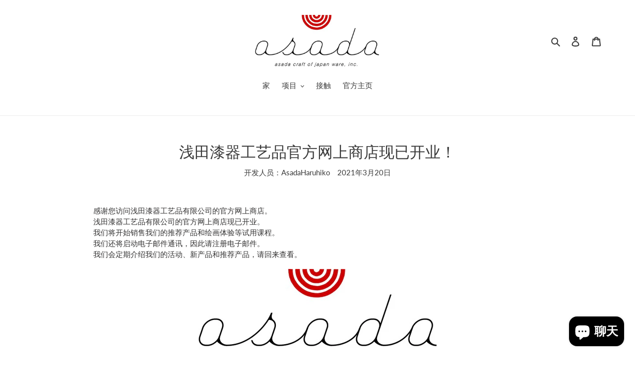

--- FILE ---
content_type: text/html; charset=utf-8
request_url: https://online.asada-shikki.com/zh-hk/blogs/news/online-shop-open
body_size: 36151
content:
<!doctype html>
<html class="no-js" lang="zh-CN">
<head>
  <meta charset="utf-8">
  <meta http-equiv="X-UA-Compatible" content="IE=edge,chrome=1">
  <meta name="viewport" content="width=device-width,initial-scale=1">
  <meta name="theme-color" content="#3a3a3a">

  <link rel="preconnect" href="https://cdn.shopify.com" crossorigin>
  <link rel="preconnect" href="https://fonts.shopifycdn.com" crossorigin>
  <link rel="preconnect" href="https://monorail-edge.shopifysvc.com"><link rel="preload" href="//online.asada-shikki.com/cdn/shop/t/2/assets/theme.css?v=62568200118211047761616198864" as="style">
  <link rel="preload" as="font" href="" type="font/woff2" crossorigin>
  <link rel="preload" as="font" href="//online.asada-shikki.com/cdn/fonts/lato/lato_n4.c3b93d431f0091c8be23185e15c9d1fee1e971c5.woff2" type="font/woff2" crossorigin>
  <link rel="preload" as="font" href="//online.asada-shikki.com/cdn/fonts/lato/lato_n7.900f219bc7337bc57a7a2151983f0a4a4d9d5dcf.woff2" type="font/woff2" crossorigin>
  <link rel="preload" href="//online.asada-shikki.com/cdn/shop/t/2/assets/theme.js?v=140869348110754777901614422620" as="script">
  <link rel="preload" href="//online.asada-shikki.com/cdn/shop/t/2/assets/lazysizes.js?v=63098554868324070131614422619" as="script"><link rel="canonical" href="https://online.asada-shikki.com/zh-hk/blogs/news/online-shop-open"><link rel="shortcut icon" href="//online.asada-shikki.com/cdn/shop/files/asada-icon_32x32.png?v=1616206695" type="image/png"><title>浅田漆器工艺品官方网上商店现已开业！
&ndash; 浅田漆器工芸オンラインショップ</title><meta name="description" content="感谢您访问浅田漆器工艺品有限公司的官方网上商店。 浅田漆器工艺品有限公司的官方网上商店现已开业。 我们将开始销售我们的推荐产品和绘画体验等试用课程。 我们还将启动电子邮件通讯，因此请注册电子邮件。 我们会定期介绍我们的活动、新产品和推荐产品，请回来查看。"><!-- /snippets/social-meta-tags.liquid -->


<meta property="og:site_name" content="浅田漆器工芸オンラインショップ">
<meta property="og:url" content="https://online.asada-shikki.com/zh-hk/blogs/news/online-shop-open">
<meta property="og:title" content="浅田漆器工艺品官方网上商店现已开业！">
<meta property="og:type" content="article">
<meta property="og:description" content="感谢您访问浅田漆器工艺品有限公司的官方网上商店。 浅田漆器工艺品有限公司的官方网上商店现已开业。 我们将开始销售我们的推荐产品和绘画体验等试用课程。 我们还将启动电子邮件通讯，因此请注册电子邮件。 我们会定期介绍我们的活动、新产品和推荐产品，请回来查看。"><meta property="og:image" content="http://online.asada-shikki.com/cdn/shop/articles/IMG_1853_Fotor.jpg?v=1616200396">
  <meta property="og:image:secure_url" content="https://online.asada-shikki.com/cdn/shop/articles/IMG_1853_Fotor.jpg?v=1616200396">
  <meta property="og:image:width" content="2500">
  <meta property="og:image:height" content="1406">


  <meta name="twitter:site" content="@h_asada320">

<meta name="twitter:card" content="summary_large_image">
<meta name="twitter:title" content="浅田漆器工艺品官方网上商店现已开业！">
<meta name="twitter:description" content="感谢您访问浅田漆器工艺品有限公司的官方网上商店。 浅田漆器工艺品有限公司的官方网上商店现已开业。 我们将开始销售我们的推荐产品和绘画体验等试用课程。 我们还将启动电子邮件通讯，因此请注册电子邮件。 我们会定期介绍我们的活动、新产品和推荐产品，请回来查看。">

  
<style data-shopify>
:root {
    --color-text: #3a3a3a;
    --color-text-rgb: 58, 58, 58;
    --color-body-text: #333232;
    --color-sale-text: #EA0606;
    --color-small-button-text-border: #3a3a3a;
    --color-text-field: #ffffff;
    --color-text-field-text: #000000;
    --color-text-field-text-rgb: 0, 0, 0;

    --color-btn-primary: #3a3a3a;
    --color-btn-primary-darker: #212121;
    --color-btn-primary-text: #ffffff;

    --color-blankstate: rgba(51, 50, 50, 0.35);
    --color-blankstate-border: rgba(51, 50, 50, 0.2);
    --color-blankstate-background: rgba(51, 50, 50, 0.1);

    --color-text-focus:#606060;
    --color-overlay-text-focus:#e6e6e6;
    --color-btn-primary-focus:#606060;
    --color-btn-social-focus:#d2d2d2;
    --color-small-button-text-border-focus:#606060;
    --predictive-search-focus:#f2f2f2;

    --color-body: #ffffff;
    --color-bg: #ffffff;
    --color-bg-rgb: 255, 255, 255;
    --color-bg-alt: rgba(51, 50, 50, 0.05);
    --color-bg-currency-selector: rgba(51, 50, 50, 0.2);

    --color-overlay-title-text: #ffffff;
    --color-image-overlay: #685858;
    --color-image-overlay-rgb: 104, 88, 88;--opacity-image-overlay: 0.4;--hover-overlay-opacity: 0.8;

    --color-border: #ebebeb;
    --color-border-form: #cccccc;
    --color-border-form-darker: #b3b3b3;

    --svg-select-icon: url(//online.asada-shikki.com/cdn/shop/t/2/assets/ico-select.svg?v=29003672709104678581614422634);
    --slick-img-url: url(//online.asada-shikki.com/cdn/shop/t/2/assets/ajax-loader.gif?v=41356863302472015721614422617);

    --font-weight-body--bold: 700;
    --font-weight-body--bolder: 700;

    --font-stack-header: "New York", Iowan Old Style, Apple Garamond, Baskerville, Times New Roman, Droid Serif, Times, Source Serif Pro, serif, Apple Color Emoji, Segoe UI Emoji, Segoe UI Symbol;
    --font-style-header: normal;
    --font-weight-header: 400;

    --font-stack-body: Lato, sans-serif;
    --font-style-body: normal;
    --font-weight-body: 400;

    --font-size-header: 23;

    --font-size-base: 15;

    --font-h1-desktop: 31;
    --font-h1-mobile: 28;
    --font-h2-desktop: 17;
    --font-h2-mobile: 16;
    --font-h3-mobile: 17;
    --font-h4-desktop: 15;
    --font-h4-mobile: 14;
    --font-h5-desktop: 13;
    --font-h5-mobile: 12;
    --font-h6-desktop: 12;
    --font-h6-mobile: 11;

    --font-mega-title-large-desktop: 57;

    --font-rich-text-large: 17;
    --font-rich-text-small: 13;

    
--color-video-bg: #f2f2f2;

    
    --global-color-image-loader-primary: rgba(58, 58, 58, 0.06);
    --global-color-image-loader-secondary: rgba(58, 58, 58, 0.12);
  }
</style>


  <style>*,::after,::before{box-sizing:border-box}body{margin:0}body,html{background-color:var(--color-body)}body,button{font-size:calc(var(--font-size-base) * 1px);font-family:var(--font-stack-body);font-style:var(--font-style-body);font-weight:var(--font-weight-body);color:var(--color-text);line-height:1.5}body,button{-webkit-font-smoothing:antialiased;-webkit-text-size-adjust:100%}.border-bottom{border-bottom:1px solid var(--color-border)}.btn--link{background-color:transparent;border:0;margin:0;color:var(--color-text);text-align:left}.text-right{text-align:right}.icon{display:inline-block;width:20px;height:20px;vertical-align:middle;fill:currentColor}.icon__fallback-text,.visually-hidden{position:absolute!important;overflow:hidden;clip:rect(0 0 0 0);height:1px;width:1px;margin:-1px;padding:0;border:0}svg.icon:not(.icon--full-color) circle,svg.icon:not(.icon--full-color) ellipse,svg.icon:not(.icon--full-color) g,svg.icon:not(.icon--full-color) line,svg.icon:not(.icon--full-color) path,svg.icon:not(.icon--full-color) polygon,svg.icon:not(.icon--full-color) polyline,svg.icon:not(.icon--full-color) rect,symbol.icon:not(.icon--full-color) circle,symbol.icon:not(.icon--full-color) ellipse,symbol.icon:not(.icon--full-color) g,symbol.icon:not(.icon--full-color) line,symbol.icon:not(.icon--full-color) path,symbol.icon:not(.icon--full-color) polygon,symbol.icon:not(.icon--full-color) polyline,symbol.icon:not(.icon--full-color) rect{fill:inherit;stroke:inherit}li{list-style:none}.list--inline{padding:0;margin:0}.list--inline>li{display:inline-block;margin-bottom:0;vertical-align:middle}a{color:var(--color-text);text-decoration:none}.h1,.h2,h1,h2{margin:0 0 17.5px;font-family:var(--font-stack-header);font-style:var(--font-style-header);font-weight:var(--font-weight-header);line-height:1.2;overflow-wrap:break-word;word-wrap:break-word}.h1 a,.h2 a,h1 a,h2 a{color:inherit;text-decoration:none;font-weight:inherit}.h1,h1{font-size:calc(((var(--font-h1-desktop))/ (var(--font-size-base))) * 1em);text-transform:none;letter-spacing:0}@media only screen and (max-width:749px){.h1,h1{font-size:calc(((var(--font-h1-mobile))/ (var(--font-size-base))) * 1em)}}.h2,h2{font-size:calc(((var(--font-h2-desktop))/ (var(--font-size-base))) * 1em);text-transform:uppercase;letter-spacing:.1em}@media only screen and (max-width:749px){.h2,h2{font-size:calc(((var(--font-h2-mobile))/ (var(--font-size-base))) * 1em)}}p{color:var(--color-body-text);margin:0 0 19.44444px}@media only screen and (max-width:749px){p{font-size:calc(((var(--font-size-base) - 1)/ (var(--font-size-base))) * 1em)}}p:last-child{margin-bottom:0}@media only screen and (max-width:749px){.small--hide{display:none!important}}.grid{list-style:none;margin:0;padding:0;margin-left:-30px}.grid::after{content:'';display:table;clear:both}@media only screen and (max-width:749px){.grid{margin-left:-22px}}.grid::after{content:'';display:table;clear:both}.grid--no-gutters{margin-left:0}.grid--no-gutters .grid__item{padding-left:0}.grid--table{display:table;table-layout:fixed;width:100%}.grid--table>.grid__item{float:none;display:table-cell;vertical-align:middle}.grid__item{float:left;padding-left:30px;width:100%}@media only screen and (max-width:749px){.grid__item{padding-left:22px}}.grid__item[class*="--push"]{position:relative}@media only screen and (min-width:750px){.medium-up--one-quarter{width:25%}.medium-up--push-one-third{width:33.33%}.medium-up--one-half{width:50%}.medium-up--push-one-third{left:33.33%;position:relative}}.site-header{position:relative;background-color:var(--color-body)}@media only screen and (max-width:749px){.site-header{border-bottom:1px solid var(--color-border)}}@media only screen and (min-width:750px){.site-header{padding:0 55px}.site-header.logo--center{padding-top:30px}}.site-header__logo{margin:15px 0}.logo-align--center .site-header__logo{text-align:center;margin:0 auto}@media only screen and (max-width:749px){.logo-align--center .site-header__logo{text-align:left;margin:15px 0}}@media only screen and (max-width:749px){.site-header__logo{padding-left:22px;text-align:left}.site-header__logo img{margin:0}}.site-header__logo-link{display:inline-block;word-break:break-word}@media only screen and (min-width:750px){.logo-align--center .site-header__logo-link{margin:0 auto}}.site-header__logo-image{display:block}@media only screen and (min-width:750px){.site-header__logo-image{margin:0 auto}}.site-header__logo-image img{width:100%}.site-header__logo-image--centered img{margin:0 auto}.site-header__logo img{display:block}.site-header__icons{position:relative;white-space:nowrap}@media only screen and (max-width:749px){.site-header__icons{width:auto;padding-right:13px}.site-header__icons .btn--link,.site-header__icons .site-header__cart{font-size:calc(((var(--font-size-base))/ (var(--font-size-base))) * 1em)}}.site-header__icons-wrapper{position:relative;display:-webkit-flex;display:-ms-flexbox;display:flex;width:100%;-ms-flex-align:center;-webkit-align-items:center;-moz-align-items:center;-ms-align-items:center;-o-align-items:center;align-items:center;-webkit-justify-content:flex-end;-ms-justify-content:flex-end;justify-content:flex-end}.site-header__account,.site-header__cart,.site-header__search{position:relative}.site-header__search.site-header__icon{display:none}@media only screen and (min-width:1400px){.site-header__search.site-header__icon{display:block}}.site-header__search-toggle{display:block}@media only screen and (min-width:750px){.site-header__account,.site-header__cart{padding:10px 11px}}.site-header__cart-title,.site-header__search-title{position:absolute!important;overflow:hidden;clip:rect(0 0 0 0);height:1px;width:1px;margin:-1px;padding:0;border:0;display:block;vertical-align:middle}.site-header__cart-title{margin-right:3px}.site-header__cart-count{display:flex;align-items:center;justify-content:center;position:absolute;right:.4rem;top:.2rem;font-weight:700;background-color:var(--color-btn-primary);color:var(--color-btn-primary-text);border-radius:50%;min-width:1em;height:1em}.site-header__cart-count span{font-family:HelveticaNeue,"Helvetica Neue",Helvetica,Arial,sans-serif;font-size:calc(11em / 16);line-height:1}@media only screen and (max-width:749px){.site-header__cart-count{top:calc(7em / 16);right:0;border-radius:50%;min-width:calc(19em / 16);height:calc(19em / 16)}}@media only screen and (max-width:749px){.site-header__cart-count span{padding:.25em calc(6em / 16);font-size:12px}}.site-header__menu{display:none}@media only screen and (max-width:749px){.site-header__icon{display:inline-block;vertical-align:middle;padding:10px 11px;margin:0}}@media only screen and (min-width:750px){.site-header__icon .icon-search{margin-right:3px}}.announcement-bar{z-index:10;position:relative;text-align:center;border-bottom:1px solid transparent;padding:2px}.announcement-bar__link{display:block}.announcement-bar__message{display:block;padding:11px 22px;font-size:calc(((16)/ (var(--font-size-base))) * 1em);font-weight:var(--font-weight-header)}@media only screen and (min-width:750px){.announcement-bar__message{padding-left:55px;padding-right:55px}}.site-nav{position:relative;padding:0;text-align:center;margin:25px 0}.site-nav a{padding:3px 10px}.site-nav__link{display:block;white-space:nowrap}.site-nav--centered .site-nav__link{padding-top:0}.site-nav__link .icon-chevron-down{width:calc(8em / 16);height:calc(8em / 16);margin-left:.5rem}.site-nav__label{border-bottom:1px solid transparent}.site-nav__link--active .site-nav__label{border-bottom-color:var(--color-text)}.site-nav__link--button{border:none;background-color:transparent;padding:3px 10px}.site-header__mobile-nav{z-index:11;position:relative;background-color:var(--color-body)}@media only screen and (max-width:749px){.site-header__mobile-nav{display:-webkit-flex;display:-ms-flexbox;display:flex;width:100%;-ms-flex-align:center;-webkit-align-items:center;-moz-align-items:center;-ms-align-items:center;-o-align-items:center;align-items:center}}.mobile-nav--open .icon-close{display:none}.main-content{opacity:0}.main-content .shopify-section{display:none}.main-content .shopify-section:first-child{display:inherit}.critical-hidden{display:none}</style>

  <script>
    window.performance.mark('debut:theme_stylesheet_loaded.start');

    function onLoadStylesheet() {
      performance.mark('debut:theme_stylesheet_loaded.end');
      performance.measure('debut:theme_stylesheet_loaded', 'debut:theme_stylesheet_loaded.start', 'debut:theme_stylesheet_loaded.end');

      var url = "//online.asada-shikki.com/cdn/shop/t/2/assets/theme.css?v=62568200118211047761616198864";
      var link = document.querySelector('link[href="' + url + '"]');
      link.loaded = true;
      link.dispatchEvent(new Event('load'));
    }
  </script>

  <link rel="stylesheet" href="//online.asada-shikki.com/cdn/shop/t/2/assets/theme.css?v=62568200118211047761616198864" type="text/css" media="print" onload="this.media='all';onLoadStylesheet()">

  <style>
    
    @font-face {
  font-family: Lato;
  font-weight: 400;
  font-style: normal;
  font-display: swap;
  src: url("//online.asada-shikki.com/cdn/fonts/lato/lato_n4.c3b93d431f0091c8be23185e15c9d1fee1e971c5.woff2") format("woff2"),
       url("//online.asada-shikki.com/cdn/fonts/lato/lato_n4.d5c00c781efb195594fd2fd4ad04f7882949e327.woff") format("woff");
}

    @font-face {
  font-family: Lato;
  font-weight: 700;
  font-style: normal;
  font-display: swap;
  src: url("//online.asada-shikki.com/cdn/fonts/lato/lato_n7.900f219bc7337bc57a7a2151983f0a4a4d9d5dcf.woff2") format("woff2"),
       url("//online.asada-shikki.com/cdn/fonts/lato/lato_n7.a55c60751adcc35be7c4f8a0313f9698598612ee.woff") format("woff");
}

    @font-face {
  font-family: Lato;
  font-weight: 700;
  font-style: normal;
  font-display: swap;
  src: url("//online.asada-shikki.com/cdn/fonts/lato/lato_n7.900f219bc7337bc57a7a2151983f0a4a4d9d5dcf.woff2") format("woff2"),
       url("//online.asada-shikki.com/cdn/fonts/lato/lato_n7.a55c60751adcc35be7c4f8a0313f9698598612ee.woff") format("woff");
}

    @font-face {
  font-family: Lato;
  font-weight: 400;
  font-style: italic;
  font-display: swap;
  src: url("//online.asada-shikki.com/cdn/fonts/lato/lato_i4.09c847adc47c2fefc3368f2e241a3712168bc4b6.woff2") format("woff2"),
       url("//online.asada-shikki.com/cdn/fonts/lato/lato_i4.3c7d9eb6c1b0a2bf62d892c3ee4582b016d0f30c.woff") format("woff");
}

    @font-face {
  font-family: Lato;
  font-weight: 700;
  font-style: italic;
  font-display: swap;
  src: url("//online.asada-shikki.com/cdn/fonts/lato/lato_i7.16ba75868b37083a879b8dd9f2be44e067dfbf92.woff2") format("woff2"),
       url("//online.asada-shikki.com/cdn/fonts/lato/lato_i7.4c07c2b3b7e64ab516aa2f2081d2bb0366b9dce8.woff") format("woff");
}

  </style>

  <script>
    var theme = {
      breakpoints: {
        medium: 750,
        large: 990,
        widescreen: 1400
      },
      strings: {
        addToCart: "添加到购物车",
        soldOut: "售罄",
        unavailable: "不可用",
        regularPrice: "常规价格",
        salePrice: "销售价格",
        sale: "销售额",
        fromLowestPrice: "来自 [price]",
        vendor: "供应商",
        showMore: "显示详细信息",
        showLess: "隐藏部分内容",
        searchFor: "搜索",
        addressError: "查找该地址时出错",
        addressNoResults: "未找到该地址的结果",
        addressQueryLimit: "您已超过 Google API 使用限制。考虑升级到\u003ca href=\"https:\/\/developers.google.com\/maps\/premium\/usage-limits\"\u003e高级套餐\u003c\/a\u003e。",
        authError: "对您的 Maps 账户进行身份验证时出现问题。",
        newWindow: "在新窗口中打开。",
        external: "打开外部网站。",
        newWindowExternal: "在新窗口中打开外部网站。",
        removeLabel: "删除 [product]",
        update: "更新",
        quantity: "数量",
        discountedTotal: "折扣总数",
        regularTotal: "常规总额",
        priceColumn: "有关折扣的详细信息，请参阅价格列。",
        quantityMinimumMessage: "数量必须大于或等于 1",
        cartError: "更新购物车时出错。请重试。",
        removedItemMessage: "已从您的购物车删除了 \u003cspan class=\"cart__removed-product-details\"\u003e([quantity]) [link]\u003c\/span\u003e。",
        unitPrice: "单价",
        unitPriceSeparator: "单价",
        oneCartCount: "1 件商品",
        otherCartCount: "[count] 件商品",
        quantityLabel: "数量：[count]",
        products: "产品",
        loading: "正在加载",
        number_of_results: "已收到 [result_number] 件，共 [results_count] 件",
        number_of_results_found: "找到 [results_count] 个结果",
        one_result_found: "找到 1 个结果"
      },
      moneyFormat: "${{amount}}",
      moneyFormatWithCurrency: "HK${{amount}}",
      settings: {
        predictiveSearchEnabled: true,
        predictiveSearchShowPrice: false,
        predictiveSearchShowVendor: true
      },
      stylesheet: "//online.asada-shikki.com/cdn/shop/t/2/assets/theme.css?v=62568200118211047761616198864"
    }

    document.documentElement.className = document.documentElement.className.replace('no-js', 'js');
  </script><script src="//online.asada-shikki.com/cdn/shop/t/2/assets/theme.js?v=140869348110754777901614422620" defer="defer"></script>
  <script src="//online.asada-shikki.com/cdn/shop/t/2/assets/lazysizes.js?v=63098554868324070131614422619" async="async"></script>

  <script type="text/javascript">
    if (window.MSInputMethodContext && document.documentMode) {
      var scripts = document.getElementsByTagName('script')[0];
      var polyfill = document.createElement("script");
      polyfill.defer = true;
      polyfill.src = "//online.asada-shikki.com/cdn/shop/t/2/assets/ie11CustomProperties.min.js?v=146208399201472936201614422618";

      scripts.parentNode.insertBefore(polyfill, scripts);
    }
  </script>

  <script>window.performance && window.performance.mark && window.performance.mark('shopify.content_for_header.start');</script><meta name="facebook-domain-verification" content="74gtdrek7avca8hufmlqt1ekxx5cmo">
<meta id="shopify-digital-wallet" name="shopify-digital-wallet" content="/53882945712/digital_wallets/dialog">
<meta name="shopify-checkout-api-token" content="71c9a0e2d4c39fdf5e3c01ab45f025bd">
<meta id="in-context-paypal-metadata" data-shop-id="53882945712" data-venmo-supported="false" data-environment="production" data-locale="zh_CN" data-paypal-v4="true" data-currency="HKD">
<link rel="alternate" type="application/atom+xml" title="Feed" href="/zh-hk/blogs/news.atom" />
<link rel="alternate" hreflang="x-default" href="https://online.asada-shikki.com/blogs/news/online-shop-open">
<link rel="alternate" hreflang="ja" href="https://online.asada-shikki.com/blogs/news/online-shop-open">
<link rel="alternate" hreflang="zh-Hant" href="https://online.asada-shikki.com/zh/blogs/news/online-shop-open">
<link rel="alternate" hreflang="ja-US" href="https://online.asada-shikki.com/ja-us/blogs/news/online-shop-open">
<link rel="alternate" hreflang="ja-SG" href="https://online.asada-shikki.com/ja-sg/blogs/news/online-shop-open">
<link rel="alternate" hreflang="ja-TH" href="https://online.asada-shikki.com/ja-th/blogs/news/online-shop-open">
<link rel="alternate" hreflang="ja-HK" href="https://online.asada-shikki.com/ja-hk/blogs/news/online-shop-open">
<link rel="alternate" hreflang="zh-Hans-HK" href="https://online.asada-shikki.com/zh-hk/blogs/news/online-shop-open">
<link rel="alternate" hreflang="ja-TW" href="https://online.asada-shikki.com/ja-tw/blogs/news/online-shop-open">
<link rel="alternate" hreflang="zh-Hant-TW" href="https://online.asada-shikki.com/zh-tw/blogs/news/online-shop-open">
<link rel="alternate" hreflang="zh-Hant-AC" href="https://online.asada-shikki.com/zh/blogs/news/online-shop-open">
<link rel="alternate" hreflang="zh-Hant-AD" href="https://online.asada-shikki.com/zh/blogs/news/online-shop-open">
<link rel="alternate" hreflang="zh-Hant-AE" href="https://online.asada-shikki.com/zh/blogs/news/online-shop-open">
<link rel="alternate" hreflang="zh-Hant-AF" href="https://online.asada-shikki.com/zh/blogs/news/online-shop-open">
<link rel="alternate" hreflang="zh-Hant-AG" href="https://online.asada-shikki.com/zh/blogs/news/online-shop-open">
<link rel="alternate" hreflang="zh-Hant-AI" href="https://online.asada-shikki.com/zh/blogs/news/online-shop-open">
<link rel="alternate" hreflang="zh-Hant-AL" href="https://online.asada-shikki.com/zh/blogs/news/online-shop-open">
<link rel="alternate" hreflang="zh-Hant-AM" href="https://online.asada-shikki.com/zh/blogs/news/online-shop-open">
<link rel="alternate" hreflang="zh-Hant-AO" href="https://online.asada-shikki.com/zh/blogs/news/online-shop-open">
<link rel="alternate" hreflang="zh-Hant-AR" href="https://online.asada-shikki.com/zh/blogs/news/online-shop-open">
<link rel="alternate" hreflang="zh-Hant-AT" href="https://online.asada-shikki.com/zh/blogs/news/online-shop-open">
<link rel="alternate" hreflang="zh-Hant-AU" href="https://online.asada-shikki.com/zh/blogs/news/online-shop-open">
<link rel="alternate" hreflang="zh-Hant-AW" href="https://online.asada-shikki.com/zh/blogs/news/online-shop-open">
<link rel="alternate" hreflang="zh-Hant-AX" href="https://online.asada-shikki.com/zh/blogs/news/online-shop-open">
<link rel="alternate" hreflang="zh-Hant-AZ" href="https://online.asada-shikki.com/zh/blogs/news/online-shop-open">
<link rel="alternate" hreflang="zh-Hant-BA" href="https://online.asada-shikki.com/zh/blogs/news/online-shop-open">
<link rel="alternate" hreflang="zh-Hant-BB" href="https://online.asada-shikki.com/zh/blogs/news/online-shop-open">
<link rel="alternate" hreflang="zh-Hant-BD" href="https://online.asada-shikki.com/zh/blogs/news/online-shop-open">
<link rel="alternate" hreflang="zh-Hant-BE" href="https://online.asada-shikki.com/zh/blogs/news/online-shop-open">
<link rel="alternate" hreflang="zh-Hant-BF" href="https://online.asada-shikki.com/zh/blogs/news/online-shop-open">
<link rel="alternate" hreflang="zh-Hant-BG" href="https://online.asada-shikki.com/zh/blogs/news/online-shop-open">
<link rel="alternate" hreflang="zh-Hant-BH" href="https://online.asada-shikki.com/zh/blogs/news/online-shop-open">
<link rel="alternate" hreflang="zh-Hant-BI" href="https://online.asada-shikki.com/zh/blogs/news/online-shop-open">
<link rel="alternate" hreflang="zh-Hant-BJ" href="https://online.asada-shikki.com/zh/blogs/news/online-shop-open">
<link rel="alternate" hreflang="zh-Hant-BL" href="https://online.asada-shikki.com/zh/blogs/news/online-shop-open">
<link rel="alternate" hreflang="zh-Hant-BM" href="https://online.asada-shikki.com/zh/blogs/news/online-shop-open">
<link rel="alternate" hreflang="zh-Hant-BN" href="https://online.asada-shikki.com/zh/blogs/news/online-shop-open">
<link rel="alternate" hreflang="zh-Hant-BO" href="https://online.asada-shikki.com/zh/blogs/news/online-shop-open">
<link rel="alternate" hreflang="zh-Hant-BQ" href="https://online.asada-shikki.com/zh/blogs/news/online-shop-open">
<link rel="alternate" hreflang="zh-Hant-BR" href="https://online.asada-shikki.com/zh/blogs/news/online-shop-open">
<link rel="alternate" hreflang="zh-Hant-BS" href="https://online.asada-shikki.com/zh/blogs/news/online-shop-open">
<link rel="alternate" hreflang="zh-Hant-BT" href="https://online.asada-shikki.com/zh/blogs/news/online-shop-open">
<link rel="alternate" hreflang="zh-Hant-BW" href="https://online.asada-shikki.com/zh/blogs/news/online-shop-open">
<link rel="alternate" hreflang="zh-Hant-BY" href="https://online.asada-shikki.com/zh/blogs/news/online-shop-open">
<link rel="alternate" hreflang="zh-Hant-BZ" href="https://online.asada-shikki.com/zh/blogs/news/online-shop-open">
<link rel="alternate" hreflang="zh-Hant-CA" href="https://online.asada-shikki.com/zh/blogs/news/online-shop-open">
<link rel="alternate" hreflang="zh-Hant-CC" href="https://online.asada-shikki.com/zh/blogs/news/online-shop-open">
<link rel="alternate" hreflang="zh-Hant-CD" href="https://online.asada-shikki.com/zh/blogs/news/online-shop-open">
<link rel="alternate" hreflang="zh-Hant-CF" href="https://online.asada-shikki.com/zh/blogs/news/online-shop-open">
<link rel="alternate" hreflang="zh-Hant-CG" href="https://online.asada-shikki.com/zh/blogs/news/online-shop-open">
<link rel="alternate" hreflang="zh-Hant-CH" href="https://online.asada-shikki.com/zh/blogs/news/online-shop-open">
<link rel="alternate" hreflang="zh-Hant-CI" href="https://online.asada-shikki.com/zh/blogs/news/online-shop-open">
<link rel="alternate" hreflang="zh-Hant-CK" href="https://online.asada-shikki.com/zh/blogs/news/online-shop-open">
<link rel="alternate" hreflang="zh-Hant-CL" href="https://online.asada-shikki.com/zh/blogs/news/online-shop-open">
<link rel="alternate" hreflang="zh-Hant-CM" href="https://online.asada-shikki.com/zh/blogs/news/online-shop-open">
<link rel="alternate" hreflang="zh-Hant-CN" href="https://online.asada-shikki.com/zh/blogs/news/online-shop-open">
<link rel="alternate" hreflang="zh-Hant-CO" href="https://online.asada-shikki.com/zh/blogs/news/online-shop-open">
<link rel="alternate" hreflang="zh-Hant-CR" href="https://online.asada-shikki.com/zh/blogs/news/online-shop-open">
<link rel="alternate" hreflang="zh-Hant-CV" href="https://online.asada-shikki.com/zh/blogs/news/online-shop-open">
<link rel="alternate" hreflang="zh-Hant-CW" href="https://online.asada-shikki.com/zh/blogs/news/online-shop-open">
<link rel="alternate" hreflang="zh-Hant-CX" href="https://online.asada-shikki.com/zh/blogs/news/online-shop-open">
<link rel="alternate" hreflang="zh-Hant-CY" href="https://online.asada-shikki.com/zh/blogs/news/online-shop-open">
<link rel="alternate" hreflang="zh-Hant-CZ" href="https://online.asada-shikki.com/zh/blogs/news/online-shop-open">
<link rel="alternate" hreflang="zh-Hant-DE" href="https://online.asada-shikki.com/zh/blogs/news/online-shop-open">
<link rel="alternate" hreflang="zh-Hant-DJ" href="https://online.asada-shikki.com/zh/blogs/news/online-shop-open">
<link rel="alternate" hreflang="zh-Hant-DK" href="https://online.asada-shikki.com/zh/blogs/news/online-shop-open">
<link rel="alternate" hreflang="zh-Hant-DM" href="https://online.asada-shikki.com/zh/blogs/news/online-shop-open">
<link rel="alternate" hreflang="zh-Hant-DO" href="https://online.asada-shikki.com/zh/blogs/news/online-shop-open">
<link rel="alternate" hreflang="zh-Hant-DZ" href="https://online.asada-shikki.com/zh/blogs/news/online-shop-open">
<link rel="alternate" hreflang="zh-Hant-EC" href="https://online.asada-shikki.com/zh/blogs/news/online-shop-open">
<link rel="alternate" hreflang="zh-Hant-EE" href="https://online.asada-shikki.com/zh/blogs/news/online-shop-open">
<link rel="alternate" hreflang="zh-Hant-EG" href="https://online.asada-shikki.com/zh/blogs/news/online-shop-open">
<link rel="alternate" hreflang="zh-Hant-EH" href="https://online.asada-shikki.com/zh/blogs/news/online-shop-open">
<link rel="alternate" hreflang="zh-Hant-ER" href="https://online.asada-shikki.com/zh/blogs/news/online-shop-open">
<link rel="alternate" hreflang="zh-Hant-ES" href="https://online.asada-shikki.com/zh/blogs/news/online-shop-open">
<link rel="alternate" hreflang="zh-Hant-ET" href="https://online.asada-shikki.com/zh/blogs/news/online-shop-open">
<link rel="alternate" hreflang="zh-Hant-FI" href="https://online.asada-shikki.com/zh/blogs/news/online-shop-open">
<link rel="alternate" hreflang="zh-Hant-FJ" href="https://online.asada-shikki.com/zh/blogs/news/online-shop-open">
<link rel="alternate" hreflang="zh-Hant-FK" href="https://online.asada-shikki.com/zh/blogs/news/online-shop-open">
<link rel="alternate" hreflang="zh-Hant-FO" href="https://online.asada-shikki.com/zh/blogs/news/online-shop-open">
<link rel="alternate" hreflang="zh-Hant-FR" href="https://online.asada-shikki.com/zh/blogs/news/online-shop-open">
<link rel="alternate" hreflang="zh-Hant-GA" href="https://online.asada-shikki.com/zh/blogs/news/online-shop-open">
<link rel="alternate" hreflang="zh-Hant-GB" href="https://online.asada-shikki.com/zh/blogs/news/online-shop-open">
<link rel="alternate" hreflang="zh-Hant-GD" href="https://online.asada-shikki.com/zh/blogs/news/online-shop-open">
<link rel="alternate" hreflang="zh-Hant-GE" href="https://online.asada-shikki.com/zh/blogs/news/online-shop-open">
<link rel="alternate" hreflang="zh-Hant-GF" href="https://online.asada-shikki.com/zh/blogs/news/online-shop-open">
<link rel="alternate" hreflang="zh-Hant-GG" href="https://online.asada-shikki.com/zh/blogs/news/online-shop-open">
<link rel="alternate" hreflang="zh-Hant-GH" href="https://online.asada-shikki.com/zh/blogs/news/online-shop-open">
<link rel="alternate" hreflang="zh-Hant-GI" href="https://online.asada-shikki.com/zh/blogs/news/online-shop-open">
<link rel="alternate" hreflang="zh-Hant-GL" href="https://online.asada-shikki.com/zh/blogs/news/online-shop-open">
<link rel="alternate" hreflang="zh-Hant-GM" href="https://online.asada-shikki.com/zh/blogs/news/online-shop-open">
<link rel="alternate" hreflang="zh-Hant-GN" href="https://online.asada-shikki.com/zh/blogs/news/online-shop-open">
<link rel="alternate" hreflang="zh-Hant-GP" href="https://online.asada-shikki.com/zh/blogs/news/online-shop-open">
<link rel="alternate" hreflang="zh-Hant-GQ" href="https://online.asada-shikki.com/zh/blogs/news/online-shop-open">
<link rel="alternate" hreflang="zh-Hant-GR" href="https://online.asada-shikki.com/zh/blogs/news/online-shop-open">
<link rel="alternate" hreflang="zh-Hant-GS" href="https://online.asada-shikki.com/zh/blogs/news/online-shop-open">
<link rel="alternate" hreflang="zh-Hant-GT" href="https://online.asada-shikki.com/zh/blogs/news/online-shop-open">
<link rel="alternate" hreflang="zh-Hant-GW" href="https://online.asada-shikki.com/zh/blogs/news/online-shop-open">
<link rel="alternate" hreflang="zh-Hant-GY" href="https://online.asada-shikki.com/zh/blogs/news/online-shop-open">
<link rel="alternate" hreflang="zh-Hant-HN" href="https://online.asada-shikki.com/zh/blogs/news/online-shop-open">
<link rel="alternate" hreflang="zh-Hant-HR" href="https://online.asada-shikki.com/zh/blogs/news/online-shop-open">
<link rel="alternate" hreflang="zh-Hant-HT" href="https://online.asada-shikki.com/zh/blogs/news/online-shop-open">
<link rel="alternate" hreflang="zh-Hant-HU" href="https://online.asada-shikki.com/zh/blogs/news/online-shop-open">
<link rel="alternate" hreflang="zh-Hant-ID" href="https://online.asada-shikki.com/zh/blogs/news/online-shop-open">
<link rel="alternate" hreflang="zh-Hant-IE" href="https://online.asada-shikki.com/zh/blogs/news/online-shop-open">
<link rel="alternate" hreflang="zh-Hant-IL" href="https://online.asada-shikki.com/zh/blogs/news/online-shop-open">
<link rel="alternate" hreflang="zh-Hant-IM" href="https://online.asada-shikki.com/zh/blogs/news/online-shop-open">
<link rel="alternate" hreflang="zh-Hant-IN" href="https://online.asada-shikki.com/zh/blogs/news/online-shop-open">
<link rel="alternate" hreflang="zh-Hant-IO" href="https://online.asada-shikki.com/zh/blogs/news/online-shop-open">
<link rel="alternate" hreflang="zh-Hant-IQ" href="https://online.asada-shikki.com/zh/blogs/news/online-shop-open">
<link rel="alternate" hreflang="zh-Hant-IS" href="https://online.asada-shikki.com/zh/blogs/news/online-shop-open">
<link rel="alternate" hreflang="zh-Hant-IT" href="https://online.asada-shikki.com/zh/blogs/news/online-shop-open">
<link rel="alternate" hreflang="zh-Hant-JE" href="https://online.asada-shikki.com/zh/blogs/news/online-shop-open">
<link rel="alternate" hreflang="zh-Hant-JM" href="https://online.asada-shikki.com/zh/blogs/news/online-shop-open">
<link rel="alternate" hreflang="zh-Hant-JO" href="https://online.asada-shikki.com/zh/blogs/news/online-shop-open">
<link rel="alternate" hreflang="zh-Hant-JP" href="https://online.asada-shikki.com/zh/blogs/news/online-shop-open">
<link rel="alternate" hreflang="zh-Hant-KE" href="https://online.asada-shikki.com/zh/blogs/news/online-shop-open">
<link rel="alternate" hreflang="zh-Hant-KG" href="https://online.asada-shikki.com/zh/blogs/news/online-shop-open">
<link rel="alternate" hreflang="zh-Hant-KH" href="https://online.asada-shikki.com/zh/blogs/news/online-shop-open">
<link rel="alternate" hreflang="zh-Hant-KI" href="https://online.asada-shikki.com/zh/blogs/news/online-shop-open">
<link rel="alternate" hreflang="zh-Hant-KM" href="https://online.asada-shikki.com/zh/blogs/news/online-shop-open">
<link rel="alternate" hreflang="zh-Hant-KN" href="https://online.asada-shikki.com/zh/blogs/news/online-shop-open">
<link rel="alternate" hreflang="zh-Hant-KR" href="https://online.asada-shikki.com/zh/blogs/news/online-shop-open">
<link rel="alternate" hreflang="zh-Hant-KW" href="https://online.asada-shikki.com/zh/blogs/news/online-shop-open">
<link rel="alternate" hreflang="zh-Hant-KY" href="https://online.asada-shikki.com/zh/blogs/news/online-shop-open">
<link rel="alternate" hreflang="zh-Hant-KZ" href="https://online.asada-shikki.com/zh/blogs/news/online-shop-open">
<link rel="alternate" hreflang="zh-Hant-LA" href="https://online.asada-shikki.com/zh/blogs/news/online-shop-open">
<link rel="alternate" hreflang="zh-Hant-LB" href="https://online.asada-shikki.com/zh/blogs/news/online-shop-open">
<link rel="alternate" hreflang="zh-Hant-LC" href="https://online.asada-shikki.com/zh/blogs/news/online-shop-open">
<link rel="alternate" hreflang="zh-Hant-LI" href="https://online.asada-shikki.com/zh/blogs/news/online-shop-open">
<link rel="alternate" hreflang="zh-Hant-LK" href="https://online.asada-shikki.com/zh/blogs/news/online-shop-open">
<link rel="alternate" hreflang="zh-Hant-LR" href="https://online.asada-shikki.com/zh/blogs/news/online-shop-open">
<link rel="alternate" hreflang="zh-Hant-LS" href="https://online.asada-shikki.com/zh/blogs/news/online-shop-open">
<link rel="alternate" hreflang="zh-Hant-LT" href="https://online.asada-shikki.com/zh/blogs/news/online-shop-open">
<link rel="alternate" hreflang="zh-Hant-LU" href="https://online.asada-shikki.com/zh/blogs/news/online-shop-open">
<link rel="alternate" hreflang="zh-Hant-LV" href="https://online.asada-shikki.com/zh/blogs/news/online-shop-open">
<link rel="alternate" hreflang="zh-Hant-LY" href="https://online.asada-shikki.com/zh/blogs/news/online-shop-open">
<link rel="alternate" hreflang="zh-Hant-MA" href="https://online.asada-shikki.com/zh/blogs/news/online-shop-open">
<link rel="alternate" hreflang="zh-Hant-MC" href="https://online.asada-shikki.com/zh/blogs/news/online-shop-open">
<link rel="alternate" hreflang="zh-Hant-MD" href="https://online.asada-shikki.com/zh/blogs/news/online-shop-open">
<link rel="alternate" hreflang="zh-Hant-ME" href="https://online.asada-shikki.com/zh/blogs/news/online-shop-open">
<link rel="alternate" hreflang="zh-Hant-MF" href="https://online.asada-shikki.com/zh/blogs/news/online-shop-open">
<link rel="alternate" hreflang="zh-Hant-MG" href="https://online.asada-shikki.com/zh/blogs/news/online-shop-open">
<link rel="alternate" hreflang="zh-Hant-MK" href="https://online.asada-shikki.com/zh/blogs/news/online-shop-open">
<link rel="alternate" hreflang="zh-Hant-ML" href="https://online.asada-shikki.com/zh/blogs/news/online-shop-open">
<link rel="alternate" hreflang="zh-Hant-MM" href="https://online.asada-shikki.com/zh/blogs/news/online-shop-open">
<link rel="alternate" hreflang="zh-Hant-MN" href="https://online.asada-shikki.com/zh/blogs/news/online-shop-open">
<link rel="alternate" hreflang="zh-Hant-MO" href="https://online.asada-shikki.com/zh/blogs/news/online-shop-open">
<link rel="alternate" hreflang="zh-Hant-MQ" href="https://online.asada-shikki.com/zh/blogs/news/online-shop-open">
<link rel="alternate" hreflang="zh-Hant-MR" href="https://online.asada-shikki.com/zh/blogs/news/online-shop-open">
<link rel="alternate" hreflang="zh-Hant-MS" href="https://online.asada-shikki.com/zh/blogs/news/online-shop-open">
<link rel="alternate" hreflang="zh-Hant-MT" href="https://online.asada-shikki.com/zh/blogs/news/online-shop-open">
<link rel="alternate" hreflang="zh-Hant-MU" href="https://online.asada-shikki.com/zh/blogs/news/online-shop-open">
<link rel="alternate" hreflang="zh-Hant-MV" href="https://online.asada-shikki.com/zh/blogs/news/online-shop-open">
<link rel="alternate" hreflang="zh-Hant-MW" href="https://online.asada-shikki.com/zh/blogs/news/online-shop-open">
<link rel="alternate" hreflang="zh-Hant-MX" href="https://online.asada-shikki.com/zh/blogs/news/online-shop-open">
<link rel="alternate" hreflang="zh-Hant-MY" href="https://online.asada-shikki.com/zh/blogs/news/online-shop-open">
<link rel="alternate" hreflang="zh-Hant-MZ" href="https://online.asada-shikki.com/zh/blogs/news/online-shop-open">
<link rel="alternate" hreflang="zh-Hant-NA" href="https://online.asada-shikki.com/zh/blogs/news/online-shop-open">
<link rel="alternate" hreflang="zh-Hant-NC" href="https://online.asada-shikki.com/zh/blogs/news/online-shop-open">
<link rel="alternate" hreflang="zh-Hant-NE" href="https://online.asada-shikki.com/zh/blogs/news/online-shop-open">
<link rel="alternate" hreflang="zh-Hant-NF" href="https://online.asada-shikki.com/zh/blogs/news/online-shop-open">
<link rel="alternate" hreflang="zh-Hant-NG" href="https://online.asada-shikki.com/zh/blogs/news/online-shop-open">
<link rel="alternate" hreflang="zh-Hant-NI" href="https://online.asada-shikki.com/zh/blogs/news/online-shop-open">
<link rel="alternate" hreflang="zh-Hant-NL" href="https://online.asada-shikki.com/zh/blogs/news/online-shop-open">
<link rel="alternate" hreflang="zh-Hant-NO" href="https://online.asada-shikki.com/zh/blogs/news/online-shop-open">
<link rel="alternate" hreflang="zh-Hant-NP" href="https://online.asada-shikki.com/zh/blogs/news/online-shop-open">
<link rel="alternate" hreflang="zh-Hant-NR" href="https://online.asada-shikki.com/zh/blogs/news/online-shop-open">
<link rel="alternate" hreflang="zh-Hant-NU" href="https://online.asada-shikki.com/zh/blogs/news/online-shop-open">
<link rel="alternate" hreflang="zh-Hant-NZ" href="https://online.asada-shikki.com/zh/blogs/news/online-shop-open">
<link rel="alternate" hreflang="zh-Hant-OM" href="https://online.asada-shikki.com/zh/blogs/news/online-shop-open">
<link rel="alternate" hreflang="zh-Hant-PA" href="https://online.asada-shikki.com/zh/blogs/news/online-shop-open">
<link rel="alternate" hreflang="zh-Hant-PE" href="https://online.asada-shikki.com/zh/blogs/news/online-shop-open">
<link rel="alternate" hreflang="zh-Hant-PF" href="https://online.asada-shikki.com/zh/blogs/news/online-shop-open">
<link rel="alternate" hreflang="zh-Hant-PG" href="https://online.asada-shikki.com/zh/blogs/news/online-shop-open">
<link rel="alternate" hreflang="zh-Hant-PH" href="https://online.asada-shikki.com/zh/blogs/news/online-shop-open">
<link rel="alternate" hreflang="zh-Hant-PK" href="https://online.asada-shikki.com/zh/blogs/news/online-shop-open">
<link rel="alternate" hreflang="zh-Hant-PL" href="https://online.asada-shikki.com/zh/blogs/news/online-shop-open">
<link rel="alternate" hreflang="zh-Hant-PM" href="https://online.asada-shikki.com/zh/blogs/news/online-shop-open">
<link rel="alternate" hreflang="zh-Hant-PN" href="https://online.asada-shikki.com/zh/blogs/news/online-shop-open">
<link rel="alternate" hreflang="zh-Hant-PS" href="https://online.asada-shikki.com/zh/blogs/news/online-shop-open">
<link rel="alternate" hreflang="zh-Hant-PT" href="https://online.asada-shikki.com/zh/blogs/news/online-shop-open">
<link rel="alternate" hreflang="zh-Hant-PY" href="https://online.asada-shikki.com/zh/blogs/news/online-shop-open">
<link rel="alternate" hreflang="zh-Hant-QA" href="https://online.asada-shikki.com/zh/blogs/news/online-shop-open">
<link rel="alternate" hreflang="zh-Hant-RE" href="https://online.asada-shikki.com/zh/blogs/news/online-shop-open">
<link rel="alternate" hreflang="zh-Hant-RO" href="https://online.asada-shikki.com/zh/blogs/news/online-shop-open">
<link rel="alternate" hreflang="zh-Hant-RS" href="https://online.asada-shikki.com/zh/blogs/news/online-shop-open">
<link rel="alternate" hreflang="zh-Hant-RU" href="https://online.asada-shikki.com/zh/blogs/news/online-shop-open">
<link rel="alternate" hreflang="zh-Hant-RW" href="https://online.asada-shikki.com/zh/blogs/news/online-shop-open">
<link rel="alternate" hreflang="zh-Hant-SA" href="https://online.asada-shikki.com/zh/blogs/news/online-shop-open">
<link rel="alternate" hreflang="zh-Hant-SB" href="https://online.asada-shikki.com/zh/blogs/news/online-shop-open">
<link rel="alternate" hreflang="zh-Hant-SC" href="https://online.asada-shikki.com/zh/blogs/news/online-shop-open">
<link rel="alternate" hreflang="zh-Hant-SD" href="https://online.asada-shikki.com/zh/blogs/news/online-shop-open">
<link rel="alternate" hreflang="zh-Hant-SE" href="https://online.asada-shikki.com/zh/blogs/news/online-shop-open">
<link rel="alternate" hreflang="zh-Hant-SH" href="https://online.asada-shikki.com/zh/blogs/news/online-shop-open">
<link rel="alternate" hreflang="zh-Hant-SI" href="https://online.asada-shikki.com/zh/blogs/news/online-shop-open">
<link rel="alternate" hreflang="zh-Hant-SJ" href="https://online.asada-shikki.com/zh/blogs/news/online-shop-open">
<link rel="alternate" hreflang="zh-Hant-SK" href="https://online.asada-shikki.com/zh/blogs/news/online-shop-open">
<link rel="alternate" hreflang="zh-Hant-SL" href="https://online.asada-shikki.com/zh/blogs/news/online-shop-open">
<link rel="alternate" hreflang="zh-Hant-SM" href="https://online.asada-shikki.com/zh/blogs/news/online-shop-open">
<link rel="alternate" hreflang="zh-Hant-SN" href="https://online.asada-shikki.com/zh/blogs/news/online-shop-open">
<link rel="alternate" hreflang="zh-Hant-SO" href="https://online.asada-shikki.com/zh/blogs/news/online-shop-open">
<link rel="alternate" hreflang="zh-Hant-SR" href="https://online.asada-shikki.com/zh/blogs/news/online-shop-open">
<link rel="alternate" hreflang="zh-Hant-SS" href="https://online.asada-shikki.com/zh/blogs/news/online-shop-open">
<link rel="alternate" hreflang="zh-Hant-ST" href="https://online.asada-shikki.com/zh/blogs/news/online-shop-open">
<link rel="alternate" hreflang="zh-Hant-SV" href="https://online.asada-shikki.com/zh/blogs/news/online-shop-open">
<link rel="alternate" hreflang="zh-Hant-SX" href="https://online.asada-shikki.com/zh/blogs/news/online-shop-open">
<link rel="alternate" hreflang="zh-Hant-SZ" href="https://online.asada-shikki.com/zh/blogs/news/online-shop-open">
<link rel="alternate" hreflang="zh-Hant-TA" href="https://online.asada-shikki.com/zh/blogs/news/online-shop-open">
<link rel="alternate" hreflang="zh-Hant-TC" href="https://online.asada-shikki.com/zh/blogs/news/online-shop-open">
<link rel="alternate" hreflang="zh-Hant-TD" href="https://online.asada-shikki.com/zh/blogs/news/online-shop-open">
<link rel="alternate" hreflang="zh-Hant-TF" href="https://online.asada-shikki.com/zh/blogs/news/online-shop-open">
<link rel="alternate" hreflang="zh-Hant-TG" href="https://online.asada-shikki.com/zh/blogs/news/online-shop-open">
<link rel="alternate" hreflang="zh-Hant-TJ" href="https://online.asada-shikki.com/zh/blogs/news/online-shop-open">
<link rel="alternate" hreflang="zh-Hant-TK" href="https://online.asada-shikki.com/zh/blogs/news/online-shop-open">
<link rel="alternate" hreflang="zh-Hant-TL" href="https://online.asada-shikki.com/zh/blogs/news/online-shop-open">
<link rel="alternate" hreflang="zh-Hant-TM" href="https://online.asada-shikki.com/zh/blogs/news/online-shop-open">
<link rel="alternate" hreflang="zh-Hant-TN" href="https://online.asada-shikki.com/zh/blogs/news/online-shop-open">
<link rel="alternate" hreflang="zh-Hant-TO" href="https://online.asada-shikki.com/zh/blogs/news/online-shop-open">
<link rel="alternate" hreflang="zh-Hant-TR" href="https://online.asada-shikki.com/zh/blogs/news/online-shop-open">
<link rel="alternate" hreflang="zh-Hant-TT" href="https://online.asada-shikki.com/zh/blogs/news/online-shop-open">
<link rel="alternate" hreflang="zh-Hant-TV" href="https://online.asada-shikki.com/zh/blogs/news/online-shop-open">
<link rel="alternate" hreflang="zh-Hant-TZ" href="https://online.asada-shikki.com/zh/blogs/news/online-shop-open">
<link rel="alternate" hreflang="zh-Hant-UA" href="https://online.asada-shikki.com/zh/blogs/news/online-shop-open">
<link rel="alternate" hreflang="zh-Hant-UG" href="https://online.asada-shikki.com/zh/blogs/news/online-shop-open">
<link rel="alternate" hreflang="zh-Hant-UM" href="https://online.asada-shikki.com/zh/blogs/news/online-shop-open">
<link rel="alternate" hreflang="zh-Hant-UY" href="https://online.asada-shikki.com/zh/blogs/news/online-shop-open">
<link rel="alternate" hreflang="zh-Hant-UZ" href="https://online.asada-shikki.com/zh/blogs/news/online-shop-open">
<link rel="alternate" hreflang="zh-Hant-VA" href="https://online.asada-shikki.com/zh/blogs/news/online-shop-open">
<link rel="alternate" hreflang="zh-Hant-VC" href="https://online.asada-shikki.com/zh/blogs/news/online-shop-open">
<link rel="alternate" hreflang="zh-Hant-VE" href="https://online.asada-shikki.com/zh/blogs/news/online-shop-open">
<link rel="alternate" hreflang="zh-Hant-VG" href="https://online.asada-shikki.com/zh/blogs/news/online-shop-open">
<link rel="alternate" hreflang="zh-Hant-VN" href="https://online.asada-shikki.com/zh/blogs/news/online-shop-open">
<link rel="alternate" hreflang="zh-Hant-VU" href="https://online.asada-shikki.com/zh/blogs/news/online-shop-open">
<link rel="alternate" hreflang="zh-Hant-WF" href="https://online.asada-shikki.com/zh/blogs/news/online-shop-open">
<link rel="alternate" hreflang="zh-Hant-WS" href="https://online.asada-shikki.com/zh/blogs/news/online-shop-open">
<link rel="alternate" hreflang="zh-Hant-XK" href="https://online.asada-shikki.com/zh/blogs/news/online-shop-open">
<link rel="alternate" hreflang="zh-Hant-YE" href="https://online.asada-shikki.com/zh/blogs/news/online-shop-open">
<link rel="alternate" hreflang="zh-Hant-YT" href="https://online.asada-shikki.com/zh/blogs/news/online-shop-open">
<link rel="alternate" hreflang="zh-Hant-ZA" href="https://online.asada-shikki.com/zh/blogs/news/online-shop-open">
<link rel="alternate" hreflang="zh-Hant-ZM" href="https://online.asada-shikki.com/zh/blogs/news/online-shop-open">
<link rel="alternate" hreflang="zh-Hant-ZW" href="https://online.asada-shikki.com/zh/blogs/news/online-shop-open">
<script async="async" src="/checkouts/internal/preloads.js?locale=zh-HK"></script>
<link rel="preconnect" href="https://shop.app" crossorigin="anonymous">
<script async="async" src="https://shop.app/checkouts/internal/preloads.js?locale=zh-HK&shop_id=53882945712" crossorigin="anonymous"></script>
<script id="apple-pay-shop-capabilities" type="application/json">{"shopId":53882945712,"countryCode":"JP","currencyCode":"HKD","merchantCapabilities":["supports3DS"],"merchantId":"gid:\/\/shopify\/Shop\/53882945712","merchantName":"浅田漆器工芸オンラインショップ","requiredBillingContactFields":["postalAddress","email","phone"],"requiredShippingContactFields":["postalAddress","email","phone"],"shippingType":"shipping","supportedNetworks":["visa","masterCard","amex","jcb","discover"],"total":{"type":"pending","label":"浅田漆器工芸オンラインショップ","amount":"1.00"},"shopifyPaymentsEnabled":true,"supportsSubscriptions":true}</script>
<script id="shopify-features" type="application/json">{"accessToken":"71c9a0e2d4c39fdf5e3c01ab45f025bd","betas":["rich-media-storefront-analytics"],"domain":"online.asada-shikki.com","predictiveSearch":false,"shopId":53882945712,"locale":"zh-cn"}</script>
<script>var Shopify = Shopify || {};
Shopify.shop = "asada-shikki.myshopify.com";
Shopify.locale = "zh-CN";
Shopify.currency = {"active":"HKD","rate":"0.050113008"};
Shopify.country = "HK";
Shopify.theme = {"name":"Debut","id":120246206640,"schema_name":"Debut","schema_version":"17.9.3","theme_store_id":796,"role":"main"};
Shopify.theme.handle = "null";
Shopify.theme.style = {"id":null,"handle":null};
Shopify.cdnHost = "online.asada-shikki.com/cdn";
Shopify.routes = Shopify.routes || {};
Shopify.routes.root = "/zh-hk/";</script>
<script type="module">!function(o){(o.Shopify=o.Shopify||{}).modules=!0}(window);</script>
<script>!function(o){function n(){var o=[];function n(){o.push(Array.prototype.slice.apply(arguments))}return n.q=o,n}var t=o.Shopify=o.Shopify||{};t.loadFeatures=n(),t.autoloadFeatures=n()}(window);</script>
<script>
  window.ShopifyPay = window.ShopifyPay || {};
  window.ShopifyPay.apiHost = "shop.app\/pay";
  window.ShopifyPay.redirectState = null;
</script>
<script id="shop-js-analytics" type="application/json">{"pageType":"article"}</script>
<script defer="defer" async type="module" src="//online.asada-shikki.com/cdn/shopifycloud/shop-js/modules/v2/client.init-shop-cart-sync_BYzAGjDz.zh-CN.esm.js"></script>
<script defer="defer" async type="module" src="//online.asada-shikki.com/cdn/shopifycloud/shop-js/modules/v2/chunk.common_B2AX2FV1.esm.js"></script>
<script type="module">
  await import("//online.asada-shikki.com/cdn/shopifycloud/shop-js/modules/v2/client.init-shop-cart-sync_BYzAGjDz.zh-CN.esm.js");
await import("//online.asada-shikki.com/cdn/shopifycloud/shop-js/modules/v2/chunk.common_B2AX2FV1.esm.js");

  window.Shopify.SignInWithShop?.initShopCartSync?.({"fedCMEnabled":true,"windoidEnabled":true});

</script>
<script>
  window.Shopify = window.Shopify || {};
  if (!window.Shopify.featureAssets) window.Shopify.featureAssets = {};
  window.Shopify.featureAssets['shop-js'] = {"shop-cart-sync":["modules/v2/client.shop-cart-sync_C_Cjselo.zh-CN.esm.js","modules/v2/chunk.common_B2AX2FV1.esm.js"],"init-fed-cm":["modules/v2/client.init-fed-cm_BMIZH1pf.zh-CN.esm.js","modules/v2/chunk.common_B2AX2FV1.esm.js"],"shop-button":["modules/v2/client.shop-button_Ca4jXd6P.zh-CN.esm.js","modules/v2/chunk.common_B2AX2FV1.esm.js"],"shop-cash-offers":["modules/v2/client.shop-cash-offers_DJloBDUW.zh-CN.esm.js","modules/v2/chunk.common_B2AX2FV1.esm.js","modules/v2/chunk.modal_CLfoR_SQ.esm.js"],"init-windoid":["modules/v2/client.init-windoid_DEM1V6XX.zh-CN.esm.js","modules/v2/chunk.common_B2AX2FV1.esm.js"],"init-shop-email-lookup-coordinator":["modules/v2/client.init-shop-email-lookup-coordinator_1gsh9fXV.zh-CN.esm.js","modules/v2/chunk.common_B2AX2FV1.esm.js"],"shop-toast-manager":["modules/v2/client.shop-toast-manager_BU0RWm7M.zh-CN.esm.js","modules/v2/chunk.common_B2AX2FV1.esm.js"],"shop-login-button":["modules/v2/client.shop-login-button_BLMoDGc2.zh-CN.esm.js","modules/v2/chunk.common_B2AX2FV1.esm.js","modules/v2/chunk.modal_CLfoR_SQ.esm.js"],"avatar":["modules/v2/client.avatar_BTnouDA3.zh-CN.esm.js"],"pay-button":["modules/v2/client.pay-button_C3pAVM3v.zh-CN.esm.js","modules/v2/chunk.common_B2AX2FV1.esm.js"],"init-shop-cart-sync":["modules/v2/client.init-shop-cart-sync_BYzAGjDz.zh-CN.esm.js","modules/v2/chunk.common_B2AX2FV1.esm.js"],"init-customer-accounts":["modules/v2/client.init-customer-accounts_rTFfPhpA.zh-CN.esm.js","modules/v2/client.shop-login-button_BLMoDGc2.zh-CN.esm.js","modules/v2/chunk.common_B2AX2FV1.esm.js","modules/v2/chunk.modal_CLfoR_SQ.esm.js"],"init-shop-for-new-customer-accounts":["modules/v2/client.init-shop-for-new-customer-accounts_D1Yi2beH.zh-CN.esm.js","modules/v2/client.shop-login-button_BLMoDGc2.zh-CN.esm.js","modules/v2/chunk.common_B2AX2FV1.esm.js","modules/v2/chunk.modal_CLfoR_SQ.esm.js"],"init-customer-accounts-sign-up":["modules/v2/client.init-customer-accounts-sign-up_CB58d1Vh.zh-CN.esm.js","modules/v2/client.shop-login-button_BLMoDGc2.zh-CN.esm.js","modules/v2/chunk.common_B2AX2FV1.esm.js","modules/v2/chunk.modal_CLfoR_SQ.esm.js"],"checkout-modal":["modules/v2/client.checkout-modal_bQGocRaW.zh-CN.esm.js","modules/v2/chunk.common_B2AX2FV1.esm.js","modules/v2/chunk.modal_CLfoR_SQ.esm.js"],"shop-follow-button":["modules/v2/client.shop-follow-button_B1g4dGIx.zh-CN.esm.js","modules/v2/chunk.common_B2AX2FV1.esm.js","modules/v2/chunk.modal_CLfoR_SQ.esm.js"],"lead-capture":["modules/v2/client.lead-capture_D_ZZxJVG.zh-CN.esm.js","modules/v2/chunk.common_B2AX2FV1.esm.js","modules/v2/chunk.modal_CLfoR_SQ.esm.js"],"shop-login":["modules/v2/client.shop-login_GzAh8EIe.zh-CN.esm.js","modules/v2/chunk.common_B2AX2FV1.esm.js","modules/v2/chunk.modal_CLfoR_SQ.esm.js"],"payment-terms":["modules/v2/client.payment-terms_DTPom8QV.zh-CN.esm.js","modules/v2/chunk.common_B2AX2FV1.esm.js","modules/v2/chunk.modal_CLfoR_SQ.esm.js"]};
</script>
<script>(function() {
  var isLoaded = false;
  function asyncLoad() {
    if (isLoaded) return;
    isLoaded = true;
    var urls = ["https:\/\/cdn.shopify.com\/s\/files\/1\/0538\/8294\/5712\/t\/2\/assets\/tipo.booking.init.js?shop=asada-shikki.myshopify.com"];
    for (var i = 0; i < urls.length; i++) {
      var s = document.createElement('script');
      s.type = 'text/javascript';
      s.async = true;
      s.src = urls[i];
      var x = document.getElementsByTagName('script')[0];
      x.parentNode.insertBefore(s, x);
    }
  };
  if(window.attachEvent) {
    window.attachEvent('onload', asyncLoad);
  } else {
    window.addEventListener('load', asyncLoad, false);
  }
})();</script>
<script id="__st">var __st={"a":53882945712,"offset":32400,"reqid":"0d1fb162-b202-471f-b226-4b2c879dcca3-1768492860","pageurl":"online.asada-shikki.com\/zh-hk\/blogs\/news\/online-shop-open","s":"articles-555716182192","u":"f56ea5afb9f2","p":"article","rtyp":"article","rid":555716182192};</script>
<script>window.ShopifyPaypalV4VisibilityTracking = true;</script>
<script id="captcha-bootstrap">!function(){'use strict';const t='contact',e='account',n='new_comment',o=[[t,t],['blogs',n],['comments',n],[t,'customer']],c=[[e,'customer_login'],[e,'guest_login'],[e,'recover_customer_password'],[e,'create_customer']],r=t=>t.map((([t,e])=>`form[action*='/${t}']:not([data-nocaptcha='true']) input[name='form_type'][value='${e}']`)).join(','),a=t=>()=>t?[...document.querySelectorAll(t)].map((t=>t.form)):[];function s(){const t=[...o],e=r(t);return a(e)}const i='password',u='form_key',d=['recaptcha-v3-token','g-recaptcha-response','h-captcha-response',i],f=()=>{try{return window.sessionStorage}catch{return}},m='__shopify_v',_=t=>t.elements[u];function p(t,e,n=!1){try{const o=window.sessionStorage,c=JSON.parse(o.getItem(e)),{data:r}=function(t){const{data:e,action:n}=t;return t[m]||n?{data:e,action:n}:{data:t,action:n}}(c);for(const[e,n]of Object.entries(r))t.elements[e]&&(t.elements[e].value=n);n&&o.removeItem(e)}catch(o){console.error('form repopulation failed',{error:o})}}const l='form_type',E='cptcha';function T(t){t.dataset[E]=!0}const w=window,h=w.document,L='Shopify',v='ce_forms',y='captcha';let A=!1;((t,e)=>{const n=(g='f06e6c50-85a8-45c8-87d0-21a2b65856fe',I='https://cdn.shopify.com/shopifycloud/storefront-forms-hcaptcha/ce_storefront_forms_captcha_hcaptcha.v1.5.2.iife.js',D={infoText:'受 hCaptcha 保护',privacyText:'隐私',termsText:'条款'},(t,e,n)=>{const o=w[L][v],c=o.bindForm;if(c)return c(t,g,e,D).then(n);var r;o.q.push([[t,g,e,D],n]),r=I,A||(h.body.append(Object.assign(h.createElement('script'),{id:'captcha-provider',async:!0,src:r})),A=!0)});var g,I,D;w[L]=w[L]||{},w[L][v]=w[L][v]||{},w[L][v].q=[],w[L][y]=w[L][y]||{},w[L][y].protect=function(t,e){n(t,void 0,e),T(t)},Object.freeze(w[L][y]),function(t,e,n,w,h,L){const[v,y,A,g]=function(t,e,n){const i=e?o:[],u=t?c:[],d=[...i,...u],f=r(d),m=r(i),_=r(d.filter((([t,e])=>n.includes(e))));return[a(f),a(m),a(_),s()]}(w,h,L),I=t=>{const e=t.target;return e instanceof HTMLFormElement?e:e&&e.form},D=t=>v().includes(t);t.addEventListener('submit',(t=>{const e=I(t);if(!e)return;const n=D(e)&&!e.dataset.hcaptchaBound&&!e.dataset.recaptchaBound,o=_(e),c=g().includes(e)&&(!o||!o.value);(n||c)&&t.preventDefault(),c&&!n&&(function(t){try{if(!f())return;!function(t){const e=f();if(!e)return;const n=_(t);if(!n)return;const o=n.value;o&&e.removeItem(o)}(t);const e=Array.from(Array(32),(()=>Math.random().toString(36)[2])).join('');!function(t,e){_(t)||t.append(Object.assign(document.createElement('input'),{type:'hidden',name:u})),t.elements[u].value=e}(t,e),function(t,e){const n=f();if(!n)return;const o=[...t.querySelectorAll(`input[type='${i}']`)].map((({name:t})=>t)),c=[...d,...o],r={};for(const[a,s]of new FormData(t).entries())c.includes(a)||(r[a]=s);n.setItem(e,JSON.stringify({[m]:1,action:t.action,data:r}))}(t,e)}catch(e){console.error('failed to persist form',e)}}(e),e.submit())}));const S=(t,e)=>{t&&!t.dataset[E]&&(n(t,e.some((e=>e===t))),T(t))};for(const o of['focusin','change'])t.addEventListener(o,(t=>{const e=I(t);D(e)&&S(e,y())}));const B=e.get('form_key'),M=e.get(l),P=B&&M;t.addEventListener('DOMContentLoaded',(()=>{const t=y();if(P)for(const e of t)e.elements[l].value===M&&p(e,B);[...new Set([...A(),...v().filter((t=>'true'===t.dataset.shopifyCaptcha))])].forEach((e=>S(e,t)))}))}(h,new URLSearchParams(w.location.search),n,t,e,['guest_login'])})(!0,!0)}();</script>
<script integrity="sha256-4kQ18oKyAcykRKYeNunJcIwy7WH5gtpwJnB7kiuLZ1E=" data-source-attribution="shopify.loadfeatures" defer="defer" src="//online.asada-shikki.com/cdn/shopifycloud/storefront/assets/storefront/load_feature-a0a9edcb.js" crossorigin="anonymous"></script>
<script crossorigin="anonymous" defer="defer" src="//online.asada-shikki.com/cdn/shopifycloud/storefront/assets/shopify_pay/storefront-65b4c6d7.js?v=20250812"></script>
<script data-source-attribution="shopify.dynamic_checkout.dynamic.init">var Shopify=Shopify||{};Shopify.PaymentButton=Shopify.PaymentButton||{isStorefrontPortableWallets:!0,init:function(){window.Shopify.PaymentButton.init=function(){};var t=document.createElement("script");t.src="https://online.asada-shikki.com/cdn/shopifycloud/portable-wallets/latest/portable-wallets.zh-cn.js",t.type="module",document.head.appendChild(t)}};
</script>
<script data-source-attribution="shopify.dynamic_checkout.buyer_consent">
  function portableWalletsHideBuyerConsent(e){var t=document.getElementById("shopify-buyer-consent"),n=document.getElementById("shopify-subscription-policy-button");t&&n&&(t.classList.add("hidden"),t.setAttribute("aria-hidden","true"),n.removeEventListener("click",e))}function portableWalletsShowBuyerConsent(e){var t=document.getElementById("shopify-buyer-consent"),n=document.getElementById("shopify-subscription-policy-button");t&&n&&(t.classList.remove("hidden"),t.removeAttribute("aria-hidden"),n.addEventListener("click",e))}window.Shopify?.PaymentButton&&(window.Shopify.PaymentButton.hideBuyerConsent=portableWalletsHideBuyerConsent,window.Shopify.PaymentButton.showBuyerConsent=portableWalletsShowBuyerConsent);
</script>
<script data-source-attribution="shopify.dynamic_checkout.cart.bootstrap">document.addEventListener("DOMContentLoaded",(function(){function t(){return document.querySelector("shopify-accelerated-checkout-cart, shopify-accelerated-checkout")}if(t())Shopify.PaymentButton.init();else{new MutationObserver((function(e,n){t()&&(Shopify.PaymentButton.init(),n.disconnect())})).observe(document.body,{childList:!0,subtree:!0})}}));
</script>
<script id='scb4127' type='text/javascript' async='' src='https://online.asada-shikki.com/cdn/shopifycloud/privacy-banner/storefront-banner.js'></script><link id="shopify-accelerated-checkout-styles" rel="stylesheet" media="screen" href="https://online.asada-shikki.com/cdn/shopifycloud/portable-wallets/latest/accelerated-checkout-backwards-compat.css" crossorigin="anonymous">
<style id="shopify-accelerated-checkout-cart">
        #shopify-buyer-consent {
  margin-top: 1em;
  display: inline-block;
  width: 100%;
}

#shopify-buyer-consent.hidden {
  display: none;
}

#shopify-subscription-policy-button {
  background: none;
  border: none;
  padding: 0;
  text-decoration: underline;
  font-size: inherit;
  cursor: pointer;
}

#shopify-subscription-policy-button::before {
  box-shadow: none;
}

      </style>

<script>window.performance && window.performance.mark && window.performance.mark('shopify.content_for_header.end');</script>

  <meta name="google-site-verification" content="r4CF5NlslSTT5vf1tvcrQVr1_G7xceQo2-SSgkow0OI" />
  
<script src="https://cdn.shopify.com/extensions/019bbfd5-292e-7086-90bd-760123c2c0db/tipo-appointment-booking-155/assets/tipo.booking.index.min.js" type="text/javascript" defer="defer"></script>
<script src="https://cdn.shopify.com/extensions/7bc9bb47-adfa-4267-963e-cadee5096caf/inbox-1252/assets/inbox-chat-loader.js" type="text/javascript" defer="defer"></script>
<link href="https://monorail-edge.shopifysvc.com" rel="dns-prefetch">
<script>(function(){if ("sendBeacon" in navigator && "performance" in window) {try {var session_token_from_headers = performance.getEntriesByType('navigation')[0].serverTiming.find(x => x.name == '_s').description;} catch {var session_token_from_headers = undefined;}var session_cookie_matches = document.cookie.match(/_shopify_s=([^;]*)/);var session_token_from_cookie = session_cookie_matches && session_cookie_matches.length === 2 ? session_cookie_matches[1] : "";var session_token = session_token_from_headers || session_token_from_cookie || "";function handle_abandonment_event(e) {var entries = performance.getEntries().filter(function(entry) {return /monorail-edge.shopifysvc.com/.test(entry.name);});if (!window.abandonment_tracked && entries.length === 0) {window.abandonment_tracked = true;var currentMs = Date.now();var navigation_start = performance.timing.navigationStart;var payload = {shop_id: 53882945712,url: window.location.href,navigation_start,duration: currentMs - navigation_start,session_token,page_type: "article"};window.navigator.sendBeacon("https://monorail-edge.shopifysvc.com/v1/produce", JSON.stringify({schema_id: "online_store_buyer_site_abandonment/1.1",payload: payload,metadata: {event_created_at_ms: currentMs,event_sent_at_ms: currentMs}}));}}window.addEventListener('pagehide', handle_abandonment_event);}}());</script>
<script id="web-pixels-manager-setup">(function e(e,d,r,n,o){if(void 0===o&&(o={}),!Boolean(null===(a=null===(i=window.Shopify)||void 0===i?void 0:i.analytics)||void 0===a?void 0:a.replayQueue)){var i,a;window.Shopify=window.Shopify||{};var t=window.Shopify;t.analytics=t.analytics||{};var s=t.analytics;s.replayQueue=[],s.publish=function(e,d,r){return s.replayQueue.push([e,d,r]),!0};try{self.performance.mark("wpm:start")}catch(e){}var l=function(){var e={modern:/Edge?\/(1{2}[4-9]|1[2-9]\d|[2-9]\d{2}|\d{4,})\.\d+(\.\d+|)|Firefox\/(1{2}[4-9]|1[2-9]\d|[2-9]\d{2}|\d{4,})\.\d+(\.\d+|)|Chrom(ium|e)\/(9{2}|\d{3,})\.\d+(\.\d+|)|(Maci|X1{2}).+ Version\/(15\.\d+|(1[6-9]|[2-9]\d|\d{3,})\.\d+)([,.]\d+|)( \(\w+\)|)( Mobile\/\w+|) Safari\/|Chrome.+OPR\/(9{2}|\d{3,})\.\d+\.\d+|(CPU[ +]OS|iPhone[ +]OS|CPU[ +]iPhone|CPU IPhone OS|CPU iPad OS)[ +]+(15[._]\d+|(1[6-9]|[2-9]\d|\d{3,})[._]\d+)([._]\d+|)|Android:?[ /-](13[3-9]|1[4-9]\d|[2-9]\d{2}|\d{4,})(\.\d+|)(\.\d+|)|Android.+Firefox\/(13[5-9]|1[4-9]\d|[2-9]\d{2}|\d{4,})\.\d+(\.\d+|)|Android.+Chrom(ium|e)\/(13[3-9]|1[4-9]\d|[2-9]\d{2}|\d{4,})\.\d+(\.\d+|)|SamsungBrowser\/([2-9]\d|\d{3,})\.\d+/,legacy:/Edge?\/(1[6-9]|[2-9]\d|\d{3,})\.\d+(\.\d+|)|Firefox\/(5[4-9]|[6-9]\d|\d{3,})\.\d+(\.\d+|)|Chrom(ium|e)\/(5[1-9]|[6-9]\d|\d{3,})\.\d+(\.\d+|)([\d.]+$|.*Safari\/(?![\d.]+ Edge\/[\d.]+$))|(Maci|X1{2}).+ Version\/(10\.\d+|(1[1-9]|[2-9]\d|\d{3,})\.\d+)([,.]\d+|)( \(\w+\)|)( Mobile\/\w+|) Safari\/|Chrome.+OPR\/(3[89]|[4-9]\d|\d{3,})\.\d+\.\d+|(CPU[ +]OS|iPhone[ +]OS|CPU[ +]iPhone|CPU IPhone OS|CPU iPad OS)[ +]+(10[._]\d+|(1[1-9]|[2-9]\d|\d{3,})[._]\d+)([._]\d+|)|Android:?[ /-](13[3-9]|1[4-9]\d|[2-9]\d{2}|\d{4,})(\.\d+|)(\.\d+|)|Mobile Safari.+OPR\/([89]\d|\d{3,})\.\d+\.\d+|Android.+Firefox\/(13[5-9]|1[4-9]\d|[2-9]\d{2}|\d{4,})\.\d+(\.\d+|)|Android.+Chrom(ium|e)\/(13[3-9]|1[4-9]\d|[2-9]\d{2}|\d{4,})\.\d+(\.\d+|)|Android.+(UC? ?Browser|UCWEB|U3)[ /]?(15\.([5-9]|\d{2,})|(1[6-9]|[2-9]\d|\d{3,})\.\d+)\.\d+|SamsungBrowser\/(5\.\d+|([6-9]|\d{2,})\.\d+)|Android.+MQ{2}Browser\/(14(\.(9|\d{2,})|)|(1[5-9]|[2-9]\d|\d{3,})(\.\d+|))(\.\d+|)|K[Aa][Ii]OS\/(3\.\d+|([4-9]|\d{2,})\.\d+)(\.\d+|)/},d=e.modern,r=e.legacy,n=navigator.userAgent;return n.match(d)?"modern":n.match(r)?"legacy":"unknown"}(),u="modern"===l?"modern":"legacy",c=(null!=n?n:{modern:"",legacy:""})[u],f=function(e){return[e.baseUrl,"/wpm","/b",e.hashVersion,"modern"===e.buildTarget?"m":"l",".js"].join("")}({baseUrl:d,hashVersion:r,buildTarget:u}),m=function(e){var d=e.version,r=e.bundleTarget,n=e.surface,o=e.pageUrl,i=e.monorailEndpoint;return{emit:function(e){var a=e.status,t=e.errorMsg,s=(new Date).getTime(),l=JSON.stringify({metadata:{event_sent_at_ms:s},events:[{schema_id:"web_pixels_manager_load/3.1",payload:{version:d,bundle_target:r,page_url:o,status:a,surface:n,error_msg:t},metadata:{event_created_at_ms:s}}]});if(!i)return console&&console.warn&&console.warn("[Web Pixels Manager] No Monorail endpoint provided, skipping logging."),!1;try{return self.navigator.sendBeacon.bind(self.navigator)(i,l)}catch(e){}var u=new XMLHttpRequest;try{return u.open("POST",i,!0),u.setRequestHeader("Content-Type","text/plain"),u.send(l),!0}catch(e){return console&&console.warn&&console.warn("[Web Pixels Manager] Got an unhandled error while logging to Monorail."),!1}}}}({version:r,bundleTarget:l,surface:e.surface,pageUrl:self.location.href,monorailEndpoint:e.monorailEndpoint});try{o.browserTarget=l,function(e){var d=e.src,r=e.async,n=void 0===r||r,o=e.onload,i=e.onerror,a=e.sri,t=e.scriptDataAttributes,s=void 0===t?{}:t,l=document.createElement("script"),u=document.querySelector("head"),c=document.querySelector("body");if(l.async=n,l.src=d,a&&(l.integrity=a,l.crossOrigin="anonymous"),s)for(var f in s)if(Object.prototype.hasOwnProperty.call(s,f))try{l.dataset[f]=s[f]}catch(e){}if(o&&l.addEventListener("load",o),i&&l.addEventListener("error",i),u)u.appendChild(l);else{if(!c)throw new Error("Did not find a head or body element to append the script");c.appendChild(l)}}({src:f,async:!0,onload:function(){if(!function(){var e,d;return Boolean(null===(d=null===(e=window.Shopify)||void 0===e?void 0:e.analytics)||void 0===d?void 0:d.initialized)}()){var d=window.webPixelsManager.init(e)||void 0;if(d){var r=window.Shopify.analytics;r.replayQueue.forEach((function(e){var r=e[0],n=e[1],o=e[2];d.publishCustomEvent(r,n,o)})),r.replayQueue=[],r.publish=d.publishCustomEvent,r.visitor=d.visitor,r.initialized=!0}}},onerror:function(){return m.emit({status:"failed",errorMsg:"".concat(f," has failed to load")})},sri:function(e){var d=/^sha384-[A-Za-z0-9+/=]+$/;return"string"==typeof e&&d.test(e)}(c)?c:"",scriptDataAttributes:o}),m.emit({status:"loading"})}catch(e){m.emit({status:"failed",errorMsg:(null==e?void 0:e.message)||"Unknown error"})}}})({shopId: 53882945712,storefrontBaseUrl: "https://online.asada-shikki.com",extensionsBaseUrl: "https://extensions.shopifycdn.com/cdn/shopifycloud/web-pixels-manager",monorailEndpoint: "https://monorail-edge.shopifysvc.com/unstable/produce_batch",surface: "storefront-renderer",enabledBetaFlags: ["2dca8a86"],webPixelsConfigList: [{"id":"462323888","configuration":"{\"config\":\"{\\\"pixel_id\\\":\\\"G-G0TZ08Q6X4\\\",\\\"gtag_events\\\":[{\\\"type\\\":\\\"begin_checkout\\\",\\\"action_label\\\":[\\\"G-G0TZ08Q6X4\\\",\\\"AW-11311825526\\\/tHXFCL7BztcZEPaE85Eq\\\"]},{\\\"type\\\":\\\"search\\\",\\\"action_label\\\":[\\\"G-G0TZ08Q6X4\\\",\\\"AW-11311825526\\\/jF2iCLjBztcZEPaE85Eq\\\"]},{\\\"type\\\":\\\"view_item\\\",\\\"action_label\\\":[\\\"G-G0TZ08Q6X4\\\",\\\"AW-11311825526\\\/ASSRCLXBztcZEPaE85Eq\\\"]},{\\\"type\\\":\\\"purchase\\\",\\\"action_label\\\":[\\\"G-G0TZ08Q6X4\\\",\\\"AW-11311825526\\\/uxAHCK_BztcZEPaE85Eq\\\"]},{\\\"type\\\":\\\"page_view\\\",\\\"action_label\\\":[\\\"G-G0TZ08Q6X4\\\",\\\"AW-11311825526\\\/ib-SCLLBztcZEPaE85Eq\\\"]},{\\\"type\\\":\\\"add_payment_info\\\",\\\"action_label\\\":[\\\"G-G0TZ08Q6X4\\\",\\\"AW-11311825526\\\/ykAUCLnCztcZEPaE85Eq\\\"]},{\\\"type\\\":\\\"add_to_cart\\\",\\\"action_label\\\":[\\\"G-G0TZ08Q6X4\\\",\\\"AW-11311825526\\\/elXqCLvBztcZEPaE85Eq\\\"]}],\\\"enable_monitoring_mode\\\":false}\"}","eventPayloadVersion":"v1","runtimeContext":"OPEN","scriptVersion":"b2a88bafab3e21179ed38636efcd8a93","type":"APP","apiClientId":1780363,"privacyPurposes":[],"dataSharingAdjustments":{"protectedCustomerApprovalScopes":["read_customer_address","read_customer_email","read_customer_name","read_customer_personal_data","read_customer_phone"]}},{"id":"196804784","configuration":"{\"pixel_id\":\"1444836746010637\",\"pixel_type\":\"facebook_pixel\",\"metaapp_system_user_token\":\"-\"}","eventPayloadVersion":"v1","runtimeContext":"OPEN","scriptVersion":"ca16bc87fe92b6042fbaa3acc2fbdaa6","type":"APP","apiClientId":2329312,"privacyPurposes":["ANALYTICS","MARKETING","SALE_OF_DATA"],"dataSharingAdjustments":{"protectedCustomerApprovalScopes":["read_customer_address","read_customer_email","read_customer_name","read_customer_personal_data","read_customer_phone"]}},{"id":"shopify-app-pixel","configuration":"{}","eventPayloadVersion":"v1","runtimeContext":"STRICT","scriptVersion":"0450","apiClientId":"shopify-pixel","type":"APP","privacyPurposes":["ANALYTICS","MARKETING"]},{"id":"shopify-custom-pixel","eventPayloadVersion":"v1","runtimeContext":"LAX","scriptVersion":"0450","apiClientId":"shopify-pixel","type":"CUSTOM","privacyPurposes":["ANALYTICS","MARKETING"]}],isMerchantRequest: false,initData: {"shop":{"name":"浅田漆器工芸オンラインショップ","paymentSettings":{"currencyCode":"JPY"},"myshopifyDomain":"asada-shikki.myshopify.com","countryCode":"JP","storefrontUrl":"https:\/\/online.asada-shikki.com\/zh-hk"},"customer":null,"cart":null,"checkout":null,"productVariants":[],"purchasingCompany":null},},"https://online.asada-shikki.com/cdn","fcfee988w5aeb613cpc8e4bc33m6693e112",{"modern":"","legacy":""},{"shopId":"53882945712","storefrontBaseUrl":"https:\/\/online.asada-shikki.com","extensionBaseUrl":"https:\/\/extensions.shopifycdn.com\/cdn\/shopifycloud\/web-pixels-manager","surface":"storefront-renderer","enabledBetaFlags":"[\"2dca8a86\"]","isMerchantRequest":"false","hashVersion":"fcfee988w5aeb613cpc8e4bc33m6693e112","publish":"custom","events":"[[\"page_viewed\",{}]]"});</script><script>
  window.ShopifyAnalytics = window.ShopifyAnalytics || {};
  window.ShopifyAnalytics.meta = window.ShopifyAnalytics.meta || {};
  window.ShopifyAnalytics.meta.currency = 'HKD';
  var meta = {"page":{"pageType":"article","resourceType":"article","resourceId":555716182192,"requestId":"0d1fb162-b202-471f-b226-4b2c879dcca3-1768492860"}};
  for (var attr in meta) {
    window.ShopifyAnalytics.meta[attr] = meta[attr];
  }
</script>
<script class="analytics">
  (function () {
    var customDocumentWrite = function(content) {
      var jquery = null;

      if (window.jQuery) {
        jquery = window.jQuery;
      } else if (window.Checkout && window.Checkout.$) {
        jquery = window.Checkout.$;
      }

      if (jquery) {
        jquery('body').append(content);
      }
    };

    var hasLoggedConversion = function(token) {
      if (token) {
        return document.cookie.indexOf('loggedConversion=' + token) !== -1;
      }
      return false;
    }

    var setCookieIfConversion = function(token) {
      if (token) {
        var twoMonthsFromNow = new Date(Date.now());
        twoMonthsFromNow.setMonth(twoMonthsFromNow.getMonth() + 2);

        document.cookie = 'loggedConversion=' + token + '; expires=' + twoMonthsFromNow;
      }
    }

    var trekkie = window.ShopifyAnalytics.lib = window.trekkie = window.trekkie || [];
    if (trekkie.integrations) {
      return;
    }
    trekkie.methods = [
      'identify',
      'page',
      'ready',
      'track',
      'trackForm',
      'trackLink'
    ];
    trekkie.factory = function(method) {
      return function() {
        var args = Array.prototype.slice.call(arguments);
        args.unshift(method);
        trekkie.push(args);
        return trekkie;
      };
    };
    for (var i = 0; i < trekkie.methods.length; i++) {
      var key = trekkie.methods[i];
      trekkie[key] = trekkie.factory(key);
    }
    trekkie.load = function(config) {
      trekkie.config = config || {};
      trekkie.config.initialDocumentCookie = document.cookie;
      var first = document.getElementsByTagName('script')[0];
      var script = document.createElement('script');
      script.type = 'text/javascript';
      script.onerror = function(e) {
        var scriptFallback = document.createElement('script');
        scriptFallback.type = 'text/javascript';
        scriptFallback.onerror = function(error) {
                var Monorail = {
      produce: function produce(monorailDomain, schemaId, payload) {
        var currentMs = new Date().getTime();
        var event = {
          schema_id: schemaId,
          payload: payload,
          metadata: {
            event_created_at_ms: currentMs,
            event_sent_at_ms: currentMs
          }
        };
        return Monorail.sendRequest("https://" + monorailDomain + "/v1/produce", JSON.stringify(event));
      },
      sendRequest: function sendRequest(endpointUrl, payload) {
        // Try the sendBeacon API
        if (window && window.navigator && typeof window.navigator.sendBeacon === 'function' && typeof window.Blob === 'function' && !Monorail.isIos12()) {
          var blobData = new window.Blob([payload], {
            type: 'text/plain'
          });

          if (window.navigator.sendBeacon(endpointUrl, blobData)) {
            return true;
          } // sendBeacon was not successful

        } // XHR beacon

        var xhr = new XMLHttpRequest();

        try {
          xhr.open('POST', endpointUrl);
          xhr.setRequestHeader('Content-Type', 'text/plain');
          xhr.send(payload);
        } catch (e) {
          console.log(e);
        }

        return false;
      },
      isIos12: function isIos12() {
        return window.navigator.userAgent.lastIndexOf('iPhone; CPU iPhone OS 12_') !== -1 || window.navigator.userAgent.lastIndexOf('iPad; CPU OS 12_') !== -1;
      }
    };
    Monorail.produce('monorail-edge.shopifysvc.com',
      'trekkie_storefront_load_errors/1.1',
      {shop_id: 53882945712,
      theme_id: 120246206640,
      app_name: "storefront",
      context_url: window.location.href,
      source_url: "//online.asada-shikki.com/cdn/s/trekkie.storefront.cd680fe47e6c39ca5d5df5f0a32d569bc48c0f27.min.js"});

        };
        scriptFallback.async = true;
        scriptFallback.src = '//online.asada-shikki.com/cdn/s/trekkie.storefront.cd680fe47e6c39ca5d5df5f0a32d569bc48c0f27.min.js';
        first.parentNode.insertBefore(scriptFallback, first);
      };
      script.async = true;
      script.src = '//online.asada-shikki.com/cdn/s/trekkie.storefront.cd680fe47e6c39ca5d5df5f0a32d569bc48c0f27.min.js';
      first.parentNode.insertBefore(script, first);
    };
    trekkie.load(
      {"Trekkie":{"appName":"storefront","development":false,"defaultAttributes":{"shopId":53882945712,"isMerchantRequest":null,"themeId":120246206640,"themeCityHash":"13780489834781818060","contentLanguage":"zh-CN","currency":"HKD","eventMetadataId":"cef1f195-c325-4314-9cf5-d87cb88030a0"},"isServerSideCookieWritingEnabled":true,"monorailRegion":"shop_domain","enabledBetaFlags":["65f19447"]},"Session Attribution":{},"S2S":{"facebookCapiEnabled":true,"source":"trekkie-storefront-renderer","apiClientId":580111}}
    );

    var loaded = false;
    trekkie.ready(function() {
      if (loaded) return;
      loaded = true;

      window.ShopifyAnalytics.lib = window.trekkie;

      var originalDocumentWrite = document.write;
      document.write = customDocumentWrite;
      try { window.ShopifyAnalytics.merchantGoogleAnalytics.call(this); } catch(error) {};
      document.write = originalDocumentWrite;

      window.ShopifyAnalytics.lib.page(null,{"pageType":"article","resourceType":"article","resourceId":555716182192,"requestId":"0d1fb162-b202-471f-b226-4b2c879dcca3-1768492860","shopifyEmitted":true});

      var match = window.location.pathname.match(/checkouts\/(.+)\/(thank_you|post_purchase)/)
      var token = match? match[1]: undefined;
      if (!hasLoggedConversion(token)) {
        setCookieIfConversion(token);
        
      }
    });


        var eventsListenerScript = document.createElement('script');
        eventsListenerScript.async = true;
        eventsListenerScript.src = "//online.asada-shikki.com/cdn/shopifycloud/storefront/assets/shop_events_listener-3da45d37.js";
        document.getElementsByTagName('head')[0].appendChild(eventsListenerScript);

})();</script>
  <script>
  if (!window.ga || (window.ga && typeof window.ga !== 'function')) {
    window.ga = function ga() {
      (window.ga.q = window.ga.q || []).push(arguments);
      if (window.Shopify && window.Shopify.analytics && typeof window.Shopify.analytics.publish === 'function') {
        window.Shopify.analytics.publish("ga_stub_called", {}, {sendTo: "google_osp_migration"});
      }
      console.error("Shopify's Google Analytics stub called with:", Array.from(arguments), "\nSee https://help.shopify.com/manual/promoting-marketing/pixels/pixel-migration#google for more information.");
    };
    if (window.Shopify && window.Shopify.analytics && typeof window.Shopify.analytics.publish === 'function') {
      window.Shopify.analytics.publish("ga_stub_initialized", {}, {sendTo: "google_osp_migration"});
    }
  }
</script>
<script
  defer
  src="https://online.asada-shikki.com/cdn/shopifycloud/perf-kit/shopify-perf-kit-3.0.3.min.js"
  data-application="storefront-renderer"
  data-shop-id="53882945712"
  data-render-region="gcp-us-central1"
  data-page-type="article"
  data-theme-instance-id="120246206640"
  data-theme-name="Debut"
  data-theme-version="17.9.3"
  data-monorail-region="shop_domain"
  data-resource-timing-sampling-rate="10"
  data-shs="true"
  data-shs-beacon="true"
  data-shs-export-with-fetch="true"
  data-shs-logs-sample-rate="1"
  data-shs-beacon-endpoint="https://online.asada-shikki.com/api/collect"
></script>
</head>

<body class="template-article">

  <a class="in-page-link visually-hidden skip-link" href="#MainContent">跳到内容</a><style data-shopify>

  .cart-popup {
    box-shadow: 1px 1px 10px 2px rgba(235, 235, 235, 0.5);
  }</style><div class="cart-popup-wrapper cart-popup-wrapper--hidden critical-hidden" role="dialog" aria-modal="true" aria-labelledby="CartPopupHeading" data-cart-popup-wrapper>
  <div class="cart-popup" data-cart-popup tabindex="-1">
    <div class="cart-popup__header">
      <h2 id="CartPopupHeading" class="cart-popup__heading">已添加到购物车</h2>
      <button class="cart-popup__close" aria-label="关闭" data-cart-popup-close><svg aria-hidden="true" focusable="false" role="presentation" class="icon icon-close" viewBox="0 0 40 40"><path d="M23.868 20.015L39.117 4.78c1.11-1.108 1.11-2.77 0-3.877-1.109-1.108-2.773-1.108-3.882 0L19.986 16.137 4.737.904C3.628-.204 1.965-.204.856.904c-1.11 1.108-1.11 2.77 0 3.877l15.249 15.234L.855 35.248c-1.108 1.108-1.108 2.77 0 3.877.555.554 1.248.831 1.942.831s1.386-.277 1.94-.83l15.25-15.234 15.248 15.233c.555.554 1.248.831 1.941.831s1.387-.277 1.941-.83c1.11-1.109 1.11-2.77 0-3.878L23.868 20.015z" class="layer"/></svg></button>
    </div>
    <div class="cart-popup-item">
      <div class="cart-popup-item__image-wrapper hide" data-cart-popup-image-wrapper data-image-loading-animation></div>
      <div class="cart-popup-item__description">
        <div>
          <h3 class="cart-popup-item__title" data-cart-popup-title></h3>
          <ul class="product-details" aria-label="产品详细信息" data-cart-popup-product-details></ul>
        </div>
        <div class="cart-popup-item__quantity">
          <span class="visually-hidden" data-cart-popup-quantity-label></span>
          <span aria-hidden="true">数量:</span>
          <span aria-hidden="true" data-cart-popup-quantity></span>
        </div>
      </div>
    </div>

    <a href="/zh-hk/cart" class="cart-popup__cta-link btn btn--secondary-accent">
      查看购物车 (<span data-cart-popup-cart-quantity></span>)
    </a>

    <div class="cart-popup__dismiss">
      <button class="cart-popup__dismiss-button text-link text-link--accent" data-cart-popup-dismiss>
        继续购物
      </button>
    </div>
  </div>
</div>

<div id="shopify-section-header" class="shopify-section">
  <style>
    
      .site-header__logo-image {
        max-width: 250px;
      }
    

    
  </style>


<div id="SearchDrawer" class="search-bar drawer drawer--top critical-hidden" role="dialog" aria-modal="true" aria-label="搜索" data-predictive-search-drawer>
  <div class="search-bar__interior">
    <div class="search-form__container" data-search-form-container>
      <form class="search-form search-bar__form" action="/zh-hk/search" method="get" role="search">
        <div class="search-form__input-wrapper">
          <input
            type="text"
            name="q"
            placeholder="搜索"
            role="combobox"
            aria-autocomplete="list"
            aria-owns="predictive-search-results"
            aria-expanded="false"
            aria-label="搜索"
            aria-haspopup="listbox"
            class="search-form__input search-bar__input"
            data-predictive-search-drawer-input
            data-base-url="/zh-hk/search"
          />
          <input type="hidden" name="options[prefix]" value="last" aria-hidden="true" />
          <div class="predictive-search-wrapper predictive-search-wrapper--drawer" data-predictive-search-mount="drawer"></div>
        </div>

        <button class="search-bar__submit search-form__submit"
          type="submit"
          data-search-form-submit>
          <svg aria-hidden="true" focusable="false" role="presentation" class="icon icon-search" viewBox="0 0 37 40"><path d="M35.6 36l-9.8-9.8c4.1-5.4 3.6-13.2-1.3-18.1-5.4-5.4-14.2-5.4-19.7 0-5.4 5.4-5.4 14.2 0 19.7 2.6 2.6 6.1 4.1 9.8 4.1 3 0 5.9-1 8.3-2.8l9.8 9.8c.4.4.9.6 1.4.6s1-.2 1.4-.6c.9-.9.9-2.1.1-2.9zm-20.9-8.2c-2.6 0-5.1-1-7-2.9-3.9-3.9-3.9-10.1 0-14C9.6 9 12.2 8 14.7 8s5.1 1 7 2.9c3.9 3.9 3.9 10.1 0 14-1.9 1.9-4.4 2.9-7 2.9z"/></svg>
          <span class="icon__fallback-text">提交</span>
        </button>
      </form>

      <div class="search-bar__actions">
        <button type="button" class="btn--link search-bar__close js-drawer-close">
          <svg aria-hidden="true" focusable="false" role="presentation" class="icon icon-close" viewBox="0 0 40 40"><path d="M23.868 20.015L39.117 4.78c1.11-1.108 1.11-2.77 0-3.877-1.109-1.108-2.773-1.108-3.882 0L19.986 16.137 4.737.904C3.628-.204 1.965-.204.856.904c-1.11 1.108-1.11 2.77 0 3.877l15.249 15.234L.855 35.248c-1.108 1.108-1.108 2.77 0 3.877.555.554 1.248.831 1.942.831s1.386-.277 1.94-.83l15.25-15.234 15.248 15.233c.555.554 1.248.831 1.941.831s1.387-.277 1.941-.83c1.11-1.109 1.11-2.77 0-3.878L23.868 20.015z" class="layer"/></svg>
          <span class="icon__fallback-text">关闭搜索</span>
        </button>
      </div>
    </div>
  </div>
</div>


<div data-section-id="header" data-section-type="header-section" data-header-section>
  
    
  

  <header class="site-header logo--center" role="banner">
    <div class="grid grid--no-gutters grid--table site-header__mobile-nav">
      

      <div class="grid__item medium-up--one-third medium-up--push-one-third logo-align--center">
        
        
          <div class="h2 site-header__logo">
        
          
<a href="/zh-hk" class="site-header__logo-image site-header__logo-image--centered" data-image-loading-animation>
              
              <img class="lazyload js"
                   src="//online.asada-shikki.com/cdn/shop/files/logo-asada_300x300.jpg?v=1614306166"
                   data-src="//online.asada-shikki.com/cdn/shop/files/logo-asada_{width}x.jpg?v=1614306166"
                   data-widths="[180, 360, 540, 720, 900, 1080, 1296, 1512, 1728, 2048]"
                   data-aspectratio="2.3907563025210083"
                   data-sizes="auto"
                   alt="浅田漆器工芸オンラインショップ"
                   style="max-width: 250px">
              <noscript>
                
                <img src="//online.asada-shikki.com/cdn/shop/files/logo-asada_250x.jpg?v=1614306166"
                     srcset="//online.asada-shikki.com/cdn/shop/files/logo-asada_250x.jpg?v=1614306166 1x, //online.asada-shikki.com/cdn/shop/files/logo-asada_250x@2x.jpg?v=1614306166 2x"
                     alt="浅田漆器工芸オンラインショップ"
                     style="max-width: 250px;">
              </noscript>
            </a>
          
        
          </div>
        
      </div>

      

      <div class="grid__item medium-up--one-third medium-up--push-one-third text-right site-header__icons site-header__icons--plus">
        <div class="site-header__icons-wrapper">

          <button type="button" class="btn--link site-header__icon site-header__search-toggle js-drawer-open-top" data-predictive-search-open-drawer>
            <svg aria-hidden="true" focusable="false" role="presentation" class="icon icon-search" viewBox="0 0 37 40"><path d="M35.6 36l-9.8-9.8c4.1-5.4 3.6-13.2-1.3-18.1-5.4-5.4-14.2-5.4-19.7 0-5.4 5.4-5.4 14.2 0 19.7 2.6 2.6 6.1 4.1 9.8 4.1 3 0 5.9-1 8.3-2.8l9.8 9.8c.4.4.9.6 1.4.6s1-.2 1.4-.6c.9-.9.9-2.1.1-2.9zm-20.9-8.2c-2.6 0-5.1-1-7-2.9-3.9-3.9-3.9-10.1 0-14C9.6 9 12.2 8 14.7 8s5.1 1 7 2.9c3.9 3.9 3.9 10.1 0 14-1.9 1.9-4.4 2.9-7 2.9z"/></svg>
            <span class="icon__fallback-text">搜索</span>
          </button>

          
            
              <a href="/zh-hk/account/login" class="site-header__icon site-header__account">
                <svg aria-hidden="true" focusable="false" role="presentation" class="icon icon-login" viewBox="0 0 28.33 37.68"><path d="M14.17 14.9a7.45 7.45 0 1 0-7.5-7.45 7.46 7.46 0 0 0 7.5 7.45zm0-10.91a3.45 3.45 0 1 1-3.5 3.46A3.46 3.46 0 0 1 14.17 4zM14.17 16.47A14.18 14.18 0 0 0 0 30.68c0 1.41.66 4 5.11 5.66a27.17 27.17 0 0 0 9.06 1.34c6.54 0 14.17-1.84 14.17-7a14.18 14.18 0 0 0-14.17-14.21zm0 17.21c-6.3 0-10.17-1.77-10.17-3a10.17 10.17 0 1 1 20.33 0c.01 1.23-3.86 3-10.16 3z"/></svg>
                <span class="icon__fallback-text">登录</span>
              </a>
            
          

          <a href="/zh-hk/cart" class="site-header__icon site-header__cart">
            <svg aria-hidden="true" focusable="false" role="presentation" class="icon icon-cart" viewBox="0 0 37 40"><path d="M36.5 34.8L33.3 8h-5.9C26.7 3.9 23 .8 18.5.8S10.3 3.9 9.6 8H3.7L.5 34.8c-.2 1.5.4 2.4.9 3 .5.5 1.4 1.2 3.1 1.2h28c1.3 0 2.4-.4 3.1-1.3.7-.7 1-1.8.9-2.9zm-18-30c2.2 0 4.1 1.4 4.7 3.2h-9.5c.7-1.9 2.6-3.2 4.8-3.2zM4.5 35l2.8-23h2.2v3c0 1.1.9 2 2 2s2-.9 2-2v-3h10v3c0 1.1.9 2 2 2s2-.9 2-2v-3h2.2l2.8 23h-28z"/></svg>
            <span class="icon__fallback-text">购物车</span>
            <div id="CartCount" class="site-header__cart-count hide critical-hidden" data-cart-count-bubble>
              <span data-cart-count>0</span>
              <span class="icon__fallback-text medium-up--hide">件产品</span>
            </div>
          </a>

          
            <button type="button" class="btn--link site-header__icon site-header__menu js-mobile-nav-toggle mobile-nav--open" aria-controls="MobileNav"  aria-expanded="false" aria-label="菜单">
              <svg aria-hidden="true" focusable="false" role="presentation" class="icon icon-hamburger" viewBox="0 0 37 40"><path d="M33.5 25h-30c-1.1 0-2-.9-2-2s.9-2 2-2h30c1.1 0 2 .9 2 2s-.9 2-2 2zm0-11.5h-30c-1.1 0-2-.9-2-2s.9-2 2-2h30c1.1 0 2 .9 2 2s-.9 2-2 2zm0 23h-30c-1.1 0-2-.9-2-2s.9-2 2-2h30c1.1 0 2 .9 2 2s-.9 2-2 2z"/></svg>
              <svg aria-hidden="true" focusable="false" role="presentation" class="icon icon-close" viewBox="0 0 40 40"><path d="M23.868 20.015L39.117 4.78c1.11-1.108 1.11-2.77 0-3.877-1.109-1.108-2.773-1.108-3.882 0L19.986 16.137 4.737.904C3.628-.204 1.965-.204.856.904c-1.11 1.108-1.11 2.77 0 3.877l15.249 15.234L.855 35.248c-1.108 1.108-1.108 2.77 0 3.877.555.554 1.248.831 1.942.831s1.386-.277 1.94-.83l15.25-15.234 15.248 15.233c.555.554 1.248.831 1.941.831s1.387-.277 1.941-.83c1.11-1.109 1.11-2.77 0-3.878L23.868 20.015z" class="layer"/></svg>
            </button>
          
        </div>

      </div>
    </div>

    <nav class="mobile-nav-wrapper medium-up--hide critical-hidden" role="navigation">
      <ul id="MobileNav" class="mobile-nav">
        
<li class="mobile-nav__item border-bottom">
            
              <a href="/zh-hk"
                class="mobile-nav__link"
                
              >
                <span class="mobile-nav__label">家</span>
              </a>
            
          </li>
        
<li class="mobile-nav__item border-bottom">
            
              
              <button type="button" class="btn--link js-toggle-submenu mobile-nav__link" data-target="items-2" data-level="1" aria-expanded="false">
                <span class="mobile-nav__label">项目</span>
                <div class="mobile-nav__icon">
                  <svg aria-hidden="true" focusable="false" role="presentation" class="icon icon-chevron-right" viewBox="0 0 14 14"><path d="M3.871.604c.44-.439 1.152-.439 1.591 0l5.515 5.515s-.049-.049.003.004l.082.08c.439.44.44 1.153 0 1.592l-5.6 5.6a1.125 1.125 0 0 1-1.59-1.59L8.675 7 3.87 2.195a1.125 1.125 0 0 1 0-1.59z" fill="#fff"/></svg>
                </div>
              </button>
              <ul class="mobile-nav__dropdown" data-parent="items-2" data-level="2">
                <li class="visually-hidden" tabindex="-1" data-menu-title="2">项目 菜单</li>
                <li class="mobile-nav__item border-bottom">
                  <div class="mobile-nav__table">
                    <div class="mobile-nav__table-cell mobile-nav__return">
                      <button class="btn--link js-toggle-submenu mobile-nav__return-btn" type="button" aria-expanded="true" aria-label="项目">
                        <svg aria-hidden="true" focusable="false" role="presentation" class="icon icon-chevron-left" viewBox="0 0 14 14"><path d="M10.129.604a1.125 1.125 0 0 0-1.591 0L3.023 6.12s.049-.049-.003.004l-.082.08c-.439.44-.44 1.153 0 1.592l5.6 5.6a1.125 1.125 0 0 0 1.59-1.59L5.325 7l4.805-4.805c.44-.439.44-1.151 0-1.59z" fill="#fff"/></svg>
                      </button>
                    </div>
                    <span class="mobile-nav__sublist-link mobile-nav__sublist-header mobile-nav__sublist-header--main-nav-parent">
                      <span class="mobile-nav__label">项目</span>
                    </span>
                  </div>
                </li>

                
                  <li class="mobile-nav__item border-bottom">
                    
                      <a href="/zh-hk/collections/all"
                        class="mobile-nav__sublist-link"
                        
                      >
                        <span class="mobile-nav__label">全部</span>
                      </a>
                    
                  </li>
                
                  <li class="mobile-nav__item border-bottom">
                    
                      <a href="/zh-hk/collections/experience"
                        class="mobile-nav__sublist-link"
                        
                      >
                        <span class="mobile-nav__label">漆器体验课程</span>
                      </a>
                    
                  </li>
                
                  <li class="mobile-nav__item border-bottom">
                    
                      <a href="/zh-hk/collections/suwari-murakumo"
                        class="mobile-nav__sublist-link"
                        
                      >
                        <span class="mobile-nav__label">诹访村云涂</span>
                      </a>
                    
                  </li>
                
                  <li class="mobile-nav__item border-bottom">
                    
                      <a href="/zh-hk/collections/murakumocup"
                        class="mobile-nav__sublist-link"
                        
                      >
                        <span class="mobile-nav__label">村云杯</span>
                      </a>
                    
                  </li>
                
                  <li class="mobile-nav__item border-bottom">
                    
                      <a href="/zh-hk/products/order-made-murakumo-fountainpen"
                        class="mobile-nav__sublist-link"
                        
                      >
                        <span class="mobile-nav__label">[订制]村云漆钢笔</span>
                      </a>
                    
                  </li>
                
                  <li class="mobile-nav__item border-bottom">
                    
                      <a href="/zh-hk/collections/utsuroi-cup"
                        class="mobile-nav__sublist-link"
                        
                      >
                        <span class="mobile-nav__label">郁井杯</span>
                      </a>
                    
                  </li>
                
                  <li class="mobile-nav__item border-bottom">
                    
                      <a href="/zh-hk/collections/utsuroi-bowl"
                        class="mobile-nav__sublist-link"
                        
                      >
                        <span class="mobile-nav__label">郁井碗</span>
                      </a>
                    
                  </li>
                
                  <li class="mobile-nav__item border-bottom">
                    
                      <a href="/zh-hk/collections/suwari-utsuroi"
                        class="mobile-nav__sublist-link"
                        
                      >
                        <span class="mobile-nav__label">SUWARI 密井色彩</span>
                      </a>
                    
                  </li>
                
                  <li class="mobile-nav__item border-bottom">
                    
                      <a href="/zh-hk/collections/wooden-plate"
                        class="mobile-nav__sublist-link"
                        
                      >
                        <span class="mobile-nav__label">木板</span>
                      </a>
                    
                  </li>
                
                  <li class="mobile-nav__item border-bottom">
                    
                      <a href="/zh-hk/collections/tea-mill"
                        class="mobile-nav__sublist-link"
                        
                      >
                        <span class="mobile-nav__label">茶磨坊</span>
                      </a>
                    
                  </li>
                
                  <li class="mobile-nav__item border-bottom">
                    
                      <a href="/zh-hk/products/tamayura-bowl"
                        class="mobile-nav__sublist-link"
                        
                      >
                        <span class="mobile-nav__label">玉浦碗</span>
                      </a>
                    
                  </li>
                
                  <li class="mobile-nav__item border-bottom">
                    
                      <a href="/zh-hk/collections/craftgreen"
                        class="mobile-nav__sublist-link"
                        
                      >
                        <span class="mobile-nav__label">工艺绿色</span>
                      </a>
                    
                  </li>
                
                  <li class="mobile-nav__item border-bottom">
                    
                      <a href="/zh-hk/products/big-apple"
                        class="mobile-nav__sublist-link"
                        
                      >
                        <span class="mobile-nav__label">林格科</span>
                      </a>
                    
                  </li>
                
                  <li class="mobile-nav__item border-bottom">
                    
                      <a href="/zh-hk/collections/tray"
                        class="mobile-nav__sublist-link"
                        
                      >
                        <span class="mobile-nav__label">托盘/托盘</span>
                      </a>
                    
                  </li>
                
                  <li class="mobile-nav__item">
                    
                      <a href="/zh-hk/collections/asada-sale"
                        class="mobile-nav__sublist-link"
                        
                      >
                        <span class="mobile-nav__label">销售物品</span>
                      </a>
                    
                  </li>
                
              </ul>
            
          </li>
        
<li class="mobile-nav__item border-bottom">
            
              <a href="https://asada-shikki.com/contact/"
                class="mobile-nav__link"
                
              >
                <span class="mobile-nav__label">接触</span>
              </a>
            
          </li>
        
<li class="mobile-nav__item">
            
              <a href="https://asada-shikki.com/"
                class="mobile-nav__link"
                
              >
                <span class="mobile-nav__label">官方主页</span>
              </a>
            
          </li>
        
      </ul>
    </nav>
  </header>

  
  <nav class="small--hide border-bottom" id="AccessibleNav" role="navigation">
    
<ul class="site-nav list--inline site-nav--centered" id="SiteNav">
  



    
      <li >
        <a href="/zh-hk"
          class="site-nav__link site-nav__link--main"
          
        >
          <span class="site-nav__label">家</span>
        </a>
      </li>
    
  



    
      <li class="site-nav--has-dropdown" data-has-dropdowns>
        <button class="site-nav__link site-nav__link--main site-nav__link--button" type="button" aria-expanded="false" aria-controls="SiteNavLabel-items">
          <span class="site-nav__label">项目</span><svg aria-hidden="true" focusable="false" role="presentation" class="icon icon-chevron-down" viewBox="0 0 9 9"><path d="M8.542 2.558a.625.625 0 0 1 0 .884l-3.6 3.6a.626.626 0 0 1-.884 0l-3.6-3.6a.625.625 0 1 1 .884-.884L4.5 5.716l3.158-3.158a.625.625 0 0 1 .884 0z" fill="#fff"/></svg>
        </button>

        <div class="site-nav__dropdown critical-hidden" id="SiteNavLabel-items">
          
            <ul>
              
                <li>
                  <a href="/zh-hk/collections/all"
                  class="site-nav__link site-nav__child-link"
                  
                >
                    <span class="site-nav__label">全部</span>
                  </a>
                </li>
              
                <li>
                  <a href="/zh-hk/collections/experience"
                  class="site-nav__link site-nav__child-link"
                  
                >
                    <span class="site-nav__label">漆器体验课程</span>
                  </a>
                </li>
              
                <li>
                  <a href="/zh-hk/collections/suwari-murakumo"
                  class="site-nav__link site-nav__child-link"
                  
                >
                    <span class="site-nav__label">诹访村云涂</span>
                  </a>
                </li>
              
                <li>
                  <a href="/zh-hk/collections/murakumocup"
                  class="site-nav__link site-nav__child-link"
                  
                >
                    <span class="site-nav__label">村云杯</span>
                  </a>
                </li>
              
                <li>
                  <a href="/zh-hk/products/order-made-murakumo-fountainpen"
                  class="site-nav__link site-nav__child-link"
                  
                >
                    <span class="site-nav__label">[订制]村云漆钢笔</span>
                  </a>
                </li>
              
                <li>
                  <a href="/zh-hk/collections/utsuroi-cup"
                  class="site-nav__link site-nav__child-link"
                  
                >
                    <span class="site-nav__label">郁井杯</span>
                  </a>
                </li>
              
                <li>
                  <a href="/zh-hk/collections/utsuroi-bowl"
                  class="site-nav__link site-nav__child-link"
                  
                >
                    <span class="site-nav__label">郁井碗</span>
                  </a>
                </li>
              
                <li>
                  <a href="/zh-hk/collections/suwari-utsuroi"
                  class="site-nav__link site-nav__child-link"
                  
                >
                    <span class="site-nav__label">SUWARI 密井色彩</span>
                  </a>
                </li>
              
                <li>
                  <a href="/zh-hk/collections/wooden-plate"
                  class="site-nav__link site-nav__child-link"
                  
                >
                    <span class="site-nav__label">木板</span>
                  </a>
                </li>
              
                <li>
                  <a href="/zh-hk/collections/tea-mill"
                  class="site-nav__link site-nav__child-link"
                  
                >
                    <span class="site-nav__label">茶磨坊</span>
                  </a>
                </li>
              
                <li>
                  <a href="/zh-hk/products/tamayura-bowl"
                  class="site-nav__link site-nav__child-link"
                  
                >
                    <span class="site-nav__label">玉浦碗</span>
                  </a>
                </li>
              
                <li>
                  <a href="/zh-hk/collections/craftgreen"
                  class="site-nav__link site-nav__child-link"
                  
                >
                    <span class="site-nav__label">工艺绿色</span>
                  </a>
                </li>
              
                <li>
                  <a href="/zh-hk/products/big-apple"
                  class="site-nav__link site-nav__child-link"
                  
                >
                    <span class="site-nav__label">林格科</span>
                  </a>
                </li>
              
                <li>
                  <a href="/zh-hk/collections/tray"
                  class="site-nav__link site-nav__child-link"
                  
                >
                    <span class="site-nav__label">托盘/托盘</span>
                  </a>
                </li>
              
                <li>
                  <a href="/zh-hk/collections/asada-sale"
                  class="site-nav__link site-nav__child-link site-nav__link--last"
                  
                >
                    <span class="site-nav__label">销售物品</span>
                  </a>
                </li>
              
            </ul>
          
        </div>
      </li>
    
  



    
      <li >
        <a href="https://asada-shikki.com/contact/"
          class="site-nav__link site-nav__link--main"
          
        >
          <span class="site-nav__label">接触</span>
        </a>
      </li>
    
  



    
      <li >
        <a href="https://asada-shikki.com/"
          class="site-nav__link site-nav__link--main"
          
        >
          <span class="site-nav__label">官方主页</span>
        </a>
      </li>
    
  
</ul>

  </nav>
  
</div>



<script type="application/ld+json">
{
  "@context": "http://schema.org",
  "@type": "Organization",
  "name": "浅田漆器工芸オンラインショップ",
  
    
    "logo": "https:\/\/online.asada-shikki.com\/cdn\/shop\/files\/logo-asada_569x.jpg?v=1614306166",
  
  "sameAs": [
    "https:\/\/twitter.com\/h_asada320",
    "https:\/\/www.facebook.com\/asadashikki\/",
    "",
    "https:\/\/www.instagram.com\/asada_shikki1976",
    "",
    "",
    "https:\/\/www.youtube.com\/watch?v=dlPUNX0w0Ps",
    ""
  ],
  "url": "https:\/\/online.asada-shikki.com"
}
</script>




</div>

  <div class="page-container drawer-page-content" id="PageContainer">

    <main class="main-content js-focus-hidden" id="MainContent" role="main" tabindex="-1">
      <article class="page-width" aria-labelledby="title-0">
  <div class="grid">
    <div class="grid__item medium-up--five-sixths medium-up--push-one-twelfth">
      <div id="shopify-section-article-template" class="shopify-section"><div class="section-header text-center">
  <h1 class="article__title" id="title-0">浅田漆器工艺品官方网上商店现已开业！ </h1>
  
    <span class="article__author">开发人员：AsadaHaruhiko</span>
  

  
    <span class="article__date">
      <time datetime="2021-03-20T01:00:00Z">2021年3月20日</time>
    </span>
  
</div>

<div class="rte">
  <meta charset="utf-8">
<!-- wp:paragraph -->
<div style="text-align: left;">感谢您访问浅田漆器工艺品有限公司的官方网上商店。</div>

<div style="text-align: left;">浅田漆器工艺品有限公司的官方网上商店现已开业。</div>

<div style="text-align: left;"></div>

<div style="text-align: left;">我们将开始销售我们的推荐产品和绘画体验等试用课程。</div>

<div style="text-align: left;">我们还将启动电子邮件通讯，因此请注册电子邮件。 </div>

<div style="text-align: left;">

<!-- /wp:paragraph --><!-- wp:paragraph -->

</div>

<div style="text-align: left;"></div>

<div style="text-align: left;">我们会定期介绍我们的活动、新产品和推荐产品，请回来查看。 </div>

<p></p>

<p><img src="https://cdn.shopify.com/s/files/1/0538/8294/5712/files/logo-asada_480x480.jpg?v=1614306166" alt="" style="display: block; margin-left: auto; margin-right: auto;"></p>

<!-- /wp:paragraph -->
</div>


  <!-- /snippets/social-sharing.liquid -->
<ul class="social-sharing">

  
    <li>
      <a target="_blank" href="//www.facebook.com/sharer.php?u=https://online.asada-shikki.com/zh-hk/blogs/news/online-shop-open" class="btn btn--small btn--share share-facebook">
        <svg aria-hidden="true" focusable="false" role="presentation" class="icon icon-facebook" viewBox="0 0 20 20"><path fill="#444" d="M18.05.811q.439 0 .744.305t.305.744v16.637q0 .439-.305.744t-.744.305h-4.732v-7.221h2.415l.342-2.854h-2.757v-1.83q0-.659.293-1t1.073-.342h1.488V3.762q-.976-.098-2.171-.098-1.634 0-2.635.964t-1 2.72V9.47H7.951v2.854h2.415v7.221H1.413q-.439 0-.744-.305t-.305-.744V1.859q0-.439.305-.744T1.413.81H18.05z"/></svg>
        <span class="share-title" aria-hidden="true">共享</span>
        <span class="visually-hidden">在 Facebook 上共享</span>
      </a>
    </li>
  

  
    <li>
      <a target="_blank" href="//twitter.com/share?text=%E6%B5%85%E7%94%B0%E6%BC%86%E5%99%A8%E5%B7%A5%E8%89%BA%E5%93%81%E5%AE%98%E6%96%B9%E7%BD%91%E4%B8%8A%E5%95%86%E5%BA%97%E7%8E%B0%E5%B7%B2%E5%BC%80%E4%B8%9A%EF%BC%81%20&amp;url=https://online.asada-shikki.com/zh-hk/blogs/news/online-shop-open" class="btn btn--small btn--share share-twitter">
        <svg aria-hidden="true" focusable="false" role="presentation" class="icon icon-twitter" viewBox="0 0 20 20"><path fill="#444" d="M19.551 4.208q-.815 1.202-1.956 2.038 0 .082.02.255t.02.255q0 1.589-.469 3.179t-1.426 3.036-2.272 2.567-3.158 1.793-3.963.672q-3.301 0-6.031-1.773.571.041.937.041 2.751 0 4.911-1.671-1.284-.02-2.292-.784T2.456 11.85q.346.082.754.082.55 0 1.039-.163-1.365-.285-2.262-1.365T1.09 7.918v-.041q.774.408 1.773.448-.795-.53-1.263-1.396t-.469-1.864q0-1.019.509-1.997 1.487 1.854 3.596 2.924T9.81 7.184q-.143-.509-.143-.897 0-1.63 1.161-2.781t2.832-1.151q.815 0 1.569.326t1.284.917q1.345-.265 2.506-.958-.428 1.386-1.732 2.18 1.243-.163 2.262-.611z"/></svg>
        <span class="share-title" aria-hidden="true">发推文</span>
        <span class="visually-hidden">在 Twitter 上发推文</span>
      </a>
    </li>
  

  
    <li>
      <a target="_blank" href="//pinterest.com/pin/create/button/?url=https://online.asada-shikki.com/zh-hk/blogs/news/online-shop-open&amp;media=//online.asada-shikki.com/cdn/shop/articles/IMG_1853_Fotor_1024x1024.jpg?v=1616200396&amp;description=%E6%B5%85%E7%94%B0%E6%BC%86%E5%99%A8%E5%B7%A5%E8%89%BA%E5%93%81%E5%AE%98%E6%96%B9%E7%BD%91%E4%B8%8A%E5%95%86%E5%BA%97%E7%8E%B0%E5%B7%B2%E5%BC%80%E4%B8%9A%EF%BC%81%20" class="btn btn--small btn--share share-pinterest">
        <svg aria-hidden="true" focusable="false" role="presentation" class="icon icon-pinterest" viewBox="0 0 20 20"><path fill="#444" d="M9.958.811q1.903 0 3.635.744t2.988 2 2 2.988.744 3.635q0 2.537-1.256 4.696t-3.415 3.415-4.696 1.256q-1.39 0-2.659-.366.707-1.147.951-2.025l.659-2.561q.244.463.903.817t1.39.354q1.464 0 2.622-.842t1.793-2.305.634-3.293q0-2.171-1.671-3.769t-4.257-1.598q-1.586 0-2.903.537T5.298 5.897 4.066 7.775t-.427 2.037q0 1.268.476 2.22t1.427 1.342q.171.073.293.012t.171-.232q.171-.61.195-.756.098-.268-.122-.512-.634-.707-.634-1.83 0-1.854 1.281-3.183t3.354-1.329q1.83 0 2.854 1t1.025 2.61q0 1.342-.366 2.476t-1.049 1.817-1.561.683q-.732 0-1.195-.537t-.293-1.269q.098-.342.256-.878t.268-.915.207-.817.098-.732q0-.61-.317-1t-.927-.39q-.756 0-1.269.695t-.512 1.744q0 .39.061.756t.134.537l.073.171q-1 4.342-1.22 5.098-.195.927-.146 2.171-2.513-1.122-4.062-3.44T.59 10.177q0-3.879 2.744-6.623T9.957.81z"/></svg>
        <span class="share-title" aria-hidden="true">收藏</span>
        <span class="visually-hidden">固定在 Pinterest 上</span>
      </a>
    </li>
  

</ul>






</div>
    </div>
  </div>
</article>



<div class="text-center return-link-wrapper page-width">
  <a href="/zh-hk/blogs/news" class="btn btn--secondary btn--has-icon-before">
    <svg aria-hidden="true" focusable="false" role="presentation" class="icon icon--wide icon-arrow-left" viewBox="0 0 20 8"><path d="M4.814 7.555C3.95 6.61 3.2 5.893 2.568 5.4 1.937 4.91 1.341 4.544.781 4.303v-.44a9.933 9.933 0 0 0 1.875-1.196c.606-.485 1.328-1.196 2.168-2.134h.752c-.612 1.309-1.253 2.315-1.924 3.018H19.23v.986H3.652c.495.632.84 1.1 1.036 1.406.195.306.485.843.869 1.612h-.743z" fill="#000" fill-rule="evenodd"/></svg>
    返回到 消息
  </a>
</div>

<script type="application/ld+json">
{
  "@context": "http://schema.org",
  "@type": "Article",
  "articleBody": "\n\n感谢您访问浅田漆器工艺品有限公司的官方网上商店。\n\n浅田漆器工艺品有限公司的官方网上商店现已开业。\n\n\n\n我们将开始销售我们的推荐产品和绘画体验等试用课程。\n\n我们还将启动电子邮件通讯，因此请注册电子邮件。 \n\n\n\n\n\n\n\n\n\n我们会定期介绍我们的活动、新产品和推荐产品，请回来查看。 \n\n\n\n\n\n",
  "mainEntityOfPage": {
    "@type": "WebPage",
    "@id": "https:\/\/online.asada-shikki.com"
  },
  "headline": "浅田漆器工艺品官方网上商店现已开业！ ",
  
    "description": "浅田漆器工艺品官方网上商店现已开业！",
  
  
    
    "image": [
      "https:\/\/online.asada-shikki.com\/cdn\/shop\/articles\/IMG_1853_Fotor_2500x.jpg?v=1616200396"
    ],
  
  "datePublished": "2021-03-20T10:00:00Z",
  "dateCreated": "2021-03-20T09:33:16Z",
  "author": {
    "@type": "Person",
    "name": "AsadaHaruhiko"
  },
  "publisher": {
    "@type": "Organization",
    
      
      "logo": {
        "@type": "ImageObject",
        "height": 1406,
        "url": "https:\/\/online.asada-shikki.com\/cdn\/shop\/articles\/IMG_1853_Fotor_2500x.jpg?v=1616200396",
        "width": 2500
      },
    
    "name": "浅田漆器工芸オンラインショップ"
  }
}
</script>

    </main>

    <div id="shopify-section-footer" class="shopify-section">
<style>
  .site-footer__hr {
    border-bottom: 1px solid #dddddd;
  }

  .site-footer p,
  .site-footer__linklist-item a,
  .site-footer__rte a,
  .site-footer h4,
  .site-footer small,
  .site-footer__copyright-content a,
  .site-footer__newsletter-error,
  .site-footer__social-icons .social-icons__link {
    color: #333232;
  }

  .site-footer {
    color: #333232;
    background-color: #f6f6f6;
  }

  .site-footer__rte a {
    border-bottom: 1px solid #333232;
  }

  .site-footer__rte a:hover,
  .site-footer__linklist-item a:hover,
  .site-footer__copyright-content a:hover {
    color: #5a5858;
    border-bottom: 1px solid #5a5858;
  }

  .site-footer__social-icons .social-icons__link:hover {
    color: #5a5858;
  }
</style><footer class="site-footer critical-hidden" role="contentinfo" data-section-id="footer" data-section-type="footer-section">
  <div class="page-width">
    <div class="site-footer__content"><div class="site-footer__item
                    
                    site-footer__item--one-half
                    "
             >
          <div class="site-footer__item-inner site-footer__item-inner--link_list"><p class="h4">快速链接</p><ul class="site-footer__linklist
                            list--inline"><li class="site-footer__linklist-item">
                        <a href="/zh-hk/search"
                          
                        >
                          搜索
                        </a>
                      </li><li class="site-footer__linklist-item">
                        <a href="/zh-hk/policies/privacy-policy"
                          
                        >
                          隐私政策
                        </a>
                      </li><li class="site-footer__linklist-item">
                        <a href="/zh-hk/policies/legal-notice"
                          
                        >
                          根据特定商业交易法进行展示
                        </a>
                      </li><li class="site-footer__linklist-item">
                        <a href="https://asada-shikki.com/contact/"
                          
                        >
                          询问
                        </a>
                      </li></ul></div>
        </div><div class="site-footer__item
                    
                    site-footer__item--one-half
                    "
             >
          <div class="site-footer__item-inner site-footer__item-inner--newsletter"><p class="h4">订阅浅田漆器工艺邮件杂志</p><div class="site-footer__newsletter
                          "><form method="post" action="/zh-hk/contact#ContactFooter" id="ContactFooter" accept-charset="UTF-8" class="contact-form" novalidate="novalidate"><input type="hidden" name="form_type" value="customer" /><input type="hidden" name="utf8" value="✓" />
<input type="hidden" name="contact[tags]" value="newsletter">
                    <div class="input-group ">
                      <input type="email"
                        name="contact[email]"
                        id="ContactFooter-email"
                        class="input-group__field newsletter__input"
                        value=""
                        placeholder="电子邮件地址"
                        aria-label="电子邮件地址"
                        aria-required="true"
                        required
                        autocorrect="off"
                        autocapitalize="off"
                        >
                      <span class="input-group__btn">
                        <button type="submit" class="btn newsletter__submit" name="commit" >
                          <span class="newsletter__submit-text--large">订阅</span>
                        </button>
                      </span>
                    </div>
                    
                  </form>
                </div></div>
        </div></div>
  </div>

  <hr class="site-footer__hr"><div class="page-width">
    <div class="grid grid--no-gutters small--text-center grid--footer-float-right"><div class="grid__item one-half small--one-whole"><form method="post" action="/zh-hk/localization" id="localization_form" accept-charset="UTF-8" class="selectors-form" enctype="multipart/form-data" data-disclosure-form=""><input type="hidden" name="form_type" value="localization" /><input type="hidden" name="utf8" value="✓" /><input type="hidden" name="_method" value="put" /><input type="hidden" name="return_to" value="/zh-hk/blogs/news/online-shop-open" /><div class="selectors-form__item">
                <h2 class="visually-hidden" id="lang-heading">
                  语言
                </h2>

                <div class="disclosure" data-disclosure-locale>
                  <button type="button" class="disclosure__toggle" aria-expanded="false" aria-controls="lang-list" aria-describedby="lang-heading" data-disclosure-toggle>
                    简体中文
                  </button>
                  <ul id="lang-list" class="disclosure-list" data-disclosure-list>
                    
                      <li class="disclosure-list__item ">
                        <a class="disclosure-list__option" href="#" lang="ja"  data-value="ja" data-disclosure-option>
                          日本語
                        </a>
                      </li>
                      <li class="disclosure-list__item disclosure-list__item--current">
                        <a class="disclosure-list__option" href="#" lang="zh-CN" aria-current="true" data-value="zh-CN" data-disclosure-option>
                          简体中文
                        </a>
                      </li></ul>
                  <input type="hidden" name="locale_code" id="LocaleSelector" value="zh-CN" data-disclosure-input/>
                </div>
              </div><div class="selectors-form__item">
                <h2 class="visually-hidden" id="currency-heading">
                  货币
                </h2>

                <div class="disclosure" data-disclosure-currency>
                  <button type="button" class="disclosure__toggle" aria-expanded="false" aria-controls="currency-list" aria-describedby="currency-heading" data-disclosure-toggle>
                    HKD $</button>
                  <ul id="currency-list" class="disclosure-list" data-disclosure-list>
                    
                      <li class="disclosure-list__item ">
                        <a class="disclosure-list__option" href="#"  data-value="AED" data-disclosure-option>
                          AED د.إ</a>
                      </li>
                      <li class="disclosure-list__item ">
                        <a class="disclosure-list__option" href="#"  data-value="CNY" data-disclosure-option>
                          CNY ¥</a>
                      </li>
                      <li class="disclosure-list__item ">
                        <a class="disclosure-list__option" href="#"  data-value="EGP" data-disclosure-option>
                          EGP ج.م</a>
                      </li>
                      <li class="disclosure-list__item ">
                        <a class="disclosure-list__option" href="#"  data-value="EUR" data-disclosure-option>
                          EUR €</a>
                      </li>
                      <li class="disclosure-list__item ">
                        <a class="disclosure-list__option" href="#"  data-value="GBP" data-disclosure-option>
                          GBP £</a>
                      </li>
                      <li class="disclosure-list__item disclosure-list__item--current">
                        <a class="disclosure-list__option" href="#" aria-current="true" data-value="HKD" data-disclosure-option>
                          HKD $</a>
                      </li>
                      <li class="disclosure-list__item ">
                        <a class="disclosure-list__option" href="#"  data-value="JPY" data-disclosure-option>
                          JPY ¥</a>
                      </li>
                      <li class="disclosure-list__item ">
                        <a class="disclosure-list__option" href="#"  data-value="SGD" data-disclosure-option>
                          SGD $</a>
                      </li>
                      <li class="disclosure-list__item ">
                        <a class="disclosure-list__option" href="#"  data-value="THB" data-disclosure-option>
                          THB ฿</a>
                      </li>
                      <li class="disclosure-list__item ">
                        <a class="disclosure-list__option" href="#"  data-value="TWD" data-disclosure-option>
                          TWD $</a>
                      </li>
                      <li class="disclosure-list__item ">
                        <a class="disclosure-list__option" href="#"  data-value="USD" data-disclosure-option>
                          USD $</a>
                      </li></ul>
                  <input type="hidden" name="currency_code" id="CurrencySelector" value="HKD" data-disclosure-input/>
                </div>
              </div></form></div><div class="grid__item one-half small--one-whole site-footer-item-tall"><ul class="list--inline site-footer__social-icons social-icons site-footer__icon-list"><li class="social-icons__item">
                  <a class="social-icons__link" href="https://www.facebook.com/asadashikki/" aria-describedby="a11y-external-message"><svg aria-hidden="true" focusable="false" role="presentation" class="icon icon-facebook" viewBox="0 0 20 20"><path fill="#444" d="M18.05.811q.439 0 .744.305t.305.744v16.637q0 .439-.305.744t-.744.305h-4.732v-7.221h2.415l.342-2.854h-2.757v-1.83q0-.659.293-1t1.073-.342h1.488V3.762q-.976-.098-2.171-.098-1.634 0-2.635.964t-1 2.72V9.47H7.951v2.854h2.415v7.221H1.413q-.439 0-.744-.305t-.305-.744V1.859q0-.439.305-.744T1.413.81H18.05z"/></svg><span class="icon__fallback-text">Facebook</span>
                  </a>
                </li><li class="social-icons__item">
                  <a class="social-icons__link" href="https://twitter.com/h_asada320" aria-describedby="a11y-external-message"><svg aria-hidden="true" focusable="false" role="presentation" class="icon icon-twitter" viewBox="0 0 20 20"><path fill="#444" d="M19.551 4.208q-.815 1.202-1.956 2.038 0 .082.02.255t.02.255q0 1.589-.469 3.179t-1.426 3.036-2.272 2.567-3.158 1.793-3.963.672q-3.301 0-6.031-1.773.571.041.937.041 2.751 0 4.911-1.671-1.284-.02-2.292-.784T2.456 11.85q.346.082.754.082.55 0 1.039-.163-1.365-.285-2.262-1.365T1.09 7.918v-.041q.774.408 1.773.448-.795-.53-1.263-1.396t-.469-1.864q0-1.019.509-1.997 1.487 1.854 3.596 2.924T9.81 7.184q-.143-.509-.143-.897 0-1.63 1.161-2.781t2.832-1.151q.815 0 1.569.326t1.284.917q1.345-.265 2.506-.958-.428 1.386-1.732 2.18 1.243-.163 2.262-.611z"/></svg><span class="icon__fallback-text">Twitter</span>
                  </a>
                </li><li class="social-icons__item">
                  <a class="social-icons__link" href="https://www.instagram.com/asada_shikki1976" aria-describedby="a11y-external-message"><svg aria-hidden="true" focusable="false" role="presentation" class="icon icon-instagram" viewBox="0 0 512 512"><path d="M256 49.5c67.3 0 75.2.3 101.8 1.5 24.6 1.1 37.9 5.2 46.8 8.7 11.8 4.6 20.2 10 29 18.8s14.3 17.2 18.8 29c3.4 8.9 7.6 22.2 8.7 46.8 1.2 26.6 1.5 34.5 1.5 101.8s-.3 75.2-1.5 101.8c-1.1 24.6-5.2 37.9-8.7 46.8-4.6 11.8-10 20.2-18.8 29s-17.2 14.3-29 18.8c-8.9 3.4-22.2 7.6-46.8 8.7-26.6 1.2-34.5 1.5-101.8 1.5s-75.2-.3-101.8-1.5c-24.6-1.1-37.9-5.2-46.8-8.7-11.8-4.6-20.2-10-29-18.8s-14.3-17.2-18.8-29c-3.4-8.9-7.6-22.2-8.7-46.8-1.2-26.6-1.5-34.5-1.5-101.8s.3-75.2 1.5-101.8c1.1-24.6 5.2-37.9 8.7-46.8 4.6-11.8 10-20.2 18.8-29s17.2-14.3 29-18.8c8.9-3.4 22.2-7.6 46.8-8.7 26.6-1.3 34.5-1.5 101.8-1.5m0-45.4c-68.4 0-77 .3-103.9 1.5C125.3 6.8 107 11.1 91 17.3c-16.6 6.4-30.6 15.1-44.6 29.1-14 14-22.6 28.1-29.1 44.6-6.2 16-10.5 34.3-11.7 61.2C4.4 179 4.1 187.6 4.1 256s.3 77 1.5 103.9c1.2 26.8 5.5 45.1 11.7 61.2 6.4 16.6 15.1 30.6 29.1 44.6 14 14 28.1 22.6 44.6 29.1 16 6.2 34.3 10.5 61.2 11.7 26.9 1.2 35.4 1.5 103.9 1.5s77-.3 103.9-1.5c26.8-1.2 45.1-5.5 61.2-11.7 16.6-6.4 30.6-15.1 44.6-29.1 14-14 22.6-28.1 29.1-44.6 6.2-16 10.5-34.3 11.7-61.2 1.2-26.9 1.5-35.4 1.5-103.9s-.3-77-1.5-103.9c-1.2-26.8-5.5-45.1-11.7-61.2-6.4-16.6-15.1-30.6-29.1-44.6-14-14-28.1-22.6-44.6-29.1-16-6.2-34.3-10.5-61.2-11.7-27-1.1-35.6-1.4-104-1.4z"/><path d="M256 126.6c-71.4 0-129.4 57.9-129.4 129.4s58 129.4 129.4 129.4 129.4-58 129.4-129.4-58-129.4-129.4-129.4zm0 213.4c-46.4 0-84-37.6-84-84s37.6-84 84-84 84 37.6 84 84-37.6 84-84 84z"/><circle cx="390.5" cy="121.5" r="30.2"/></svg><span class="icon__fallback-text">Instagram</span>
                  </a>
                </li><li class="social-icons__item">
                  <a class="social-icons__link" href="https://www.youtube.com/watch?v=dlPUNX0w0Ps" aria-describedby="a11y-external-message"><svg aria-hidden="true" focusable="false" role="presentation" class="icon icon-youtube" viewBox="0 0 21 20"><path fill="#444" d="M-.196 15.803q0 1.23.812 2.092t1.977.861h14.946q1.165 0 1.977-.861t.812-2.092V3.909q0-1.23-.82-2.116T17.539.907H2.593q-1.148 0-1.969.886t-.82 2.116v11.894zm7.465-2.149V6.058q0-.115.066-.18.049-.016.082-.016l.082.016 7.153 3.806q.066.066.066.164 0 .066-.066.131l-7.153 3.806q-.033.033-.066.033-.066 0-.098-.033-.066-.066-.066-.131z"/></svg><span class="icon__fallback-text">YouTube</span>
                  </a>
                </li><li>
                <a class="social-icons__link" href="https://online.asada-shikki.com/zh-hk/blogs/news.atom">
                  <svg aria-hidden="true" focusable="false" role="presentation" class="icon icon-rss" viewBox="0 0 20 20"><path fill="#444" d="M5.903 16.586a2.489 2.489 0 1 1-4.977 0 2.489 2.489 0 0 1 4.977 0zM12.956 19.075H9.43c0-4.688-3.817-8.505-8.505-8.505V7.044c6.638 0 12.031 5.393 12.031 12.031z"/><path fill="#444" d="M15.445 19.075c0-8.028-6.493-14.52-14.52-14.52V.925c10.019 0 18.15 8.131 18.15 18.15h-3.63z"/></svg>
                  <span class="icon__fallback-text">RSS</span>
                </a>
              </li></ul></div><div class="grid__item small--hide one-half"><div class="grid__item site-footer__payment-icons">
      <span class="visually-hidden">支付方式</span>
      <ul class="payment-icons list--inline site-footer__icon-list"><li class="payment-icon">
            <svg class="icon icon--full-color" xmlns="http://www.w3.org/2000/svg" role="img" aria-labelledby="pi-american_express" viewBox="0 0 38 24" width="38" height="24"><title id="pi-american_express">American Express</title><path fill="#000" d="M35 0H3C1.3 0 0 1.3 0 3v18c0 1.7 1.4 3 3 3h32c1.7 0 3-1.3 3-3V3c0-1.7-1.4-3-3-3Z" opacity=".07"/><path fill="#006FCF" d="M35 1c1.1 0 2 .9 2 2v18c0 1.1-.9 2-2 2H3c-1.1 0-2-.9-2-2V3c0-1.1.9-2 2-2h32Z"/><path fill="#FFF" d="M22.012 19.936v-8.421L37 11.528v2.326l-1.732 1.852L37 17.573v2.375h-2.766l-1.47-1.622-1.46 1.628-9.292-.02Z"/><path fill="#006FCF" d="M23.013 19.012v-6.57h5.572v1.513h-3.768v1.028h3.678v1.488h-3.678v1.01h3.768v1.531h-5.572Z"/><path fill="#006FCF" d="m28.557 19.012 3.083-3.289-3.083-3.282h2.386l1.884 2.083 1.89-2.082H37v.051l-3.017 3.23L37 18.92v.093h-2.307l-1.917-2.103-1.898 2.104h-2.321Z"/><path fill="#FFF" d="M22.71 4.04h3.614l1.269 2.881V4.04h4.46l.77 2.159.771-2.159H37v8.421H19l3.71-8.421Z"/><path fill="#006FCF" d="m23.395 4.955-2.916 6.566h2l.55-1.315h2.98l.55 1.315h2.05l-2.904-6.566h-2.31Zm.25 3.777.875-2.09.873 2.09h-1.748Z"/><path fill="#006FCF" d="M28.581 11.52V4.953l2.811.01L32.84 9l1.456-4.046H37v6.565l-1.74.016v-4.51l-1.644 4.494h-1.59L30.35 7.01v4.51h-1.768Z"/></svg>

          </li><li class="payment-icon">
            <svg class="icon icon--full-color" version="1.1" xmlns="http://www.w3.org/2000/svg" role="img" x="0" y="0" width="38" height="24" viewBox="0 0 165.521 105.965" xml:space="preserve" aria-labelledby="pi-apple_pay"><title id="pi-apple_pay">Apple Pay</title><path fill="#000" d="M150.698 0H14.823c-.566 0-1.133 0-1.698.003-.477.004-.953.009-1.43.022-1.039.028-2.087.09-3.113.274a10.51 10.51 0 0 0-2.958.975 9.932 9.932 0 0 0-4.35 4.35 10.463 10.463 0 0 0-.975 2.96C.113 9.611.052 10.658.024 11.696a70.22 70.22 0 0 0-.022 1.43C0 13.69 0 14.256 0 14.823v76.318c0 .567 0 1.132.002 1.699.003.476.009.953.022 1.43.028 1.036.09 2.084.275 3.11a10.46 10.46 0 0 0 .974 2.96 9.897 9.897 0 0 0 1.83 2.52 9.874 9.874 0 0 0 2.52 1.83c.947.483 1.917.79 2.96.977 1.025.183 2.073.245 3.112.273.477.011.953.017 1.43.02.565.004 1.132.004 1.698.004h135.875c.565 0 1.132 0 1.697-.004.476-.002.952-.009 1.431-.02 1.037-.028 2.085-.09 3.113-.273a10.478 10.478 0 0 0 2.958-.977 9.955 9.955 0 0 0 4.35-4.35c.483-.947.789-1.917.974-2.96.186-1.026.246-2.074.274-3.11.013-.477.02-.954.022-1.43.004-.567.004-1.132.004-1.699V14.824c0-.567 0-1.133-.004-1.699a63.067 63.067 0 0 0-.022-1.429c-.028-1.038-.088-2.085-.274-3.112a10.4 10.4 0 0 0-.974-2.96 9.94 9.94 0 0 0-4.35-4.35A10.52 10.52 0 0 0 156.939.3c-1.028-.185-2.076-.246-3.113-.274a71.417 71.417 0 0 0-1.431-.022C151.83 0 151.263 0 150.698 0z" /><path fill="#FFF" d="M150.698 3.532l1.672.003c.452.003.905.008 1.36.02.793.022 1.719.065 2.583.22.75.135 1.38.34 1.984.648a6.392 6.392 0 0 1 2.804 2.807c.306.6.51 1.226.645 1.983.154.854.197 1.783.218 2.58.013.45.019.9.02 1.36.005.557.005 1.113.005 1.671v76.318c0 .558 0 1.114-.004 1.682-.002.45-.008.9-.02 1.35-.022.796-.065 1.725-.221 2.589a6.855 6.855 0 0 1-.645 1.975 6.397 6.397 0 0 1-2.808 2.807c-.6.306-1.228.511-1.971.645-.881.157-1.847.2-2.574.22-.457.01-.912.017-1.379.019-.555.004-1.113.004-1.669.004H14.801c-.55 0-1.1 0-1.66-.004a74.993 74.993 0 0 1-1.35-.018c-.744-.02-1.71-.064-2.584-.22a6.938 6.938 0 0 1-1.986-.65 6.337 6.337 0 0 1-1.622-1.18 6.355 6.355 0 0 1-1.178-1.623 6.935 6.935 0 0 1-.646-1.985c-.156-.863-.2-1.788-.22-2.578a66.088 66.088 0 0 1-.02-1.355l-.003-1.327V14.474l.002-1.325a66.7 66.7 0 0 1 .02-1.357c.022-.792.065-1.717.222-2.587a6.924 6.924 0 0 1 .646-1.981c.304-.598.7-1.144 1.18-1.623a6.386 6.386 0 0 1 1.624-1.18 6.96 6.96 0 0 1 1.98-.646c.865-.155 1.792-.198 2.586-.22.452-.012.905-.017 1.354-.02l1.677-.003h135.875" /><g><g><path fill="#000" d="M43.508 35.77c1.404-1.755 2.356-4.112 2.105-6.52-2.054.102-4.56 1.355-6.012 3.112-1.303 1.504-2.456 3.959-2.156 6.266 2.306.2 4.61-1.152 6.063-2.858" /><path fill="#000" d="M45.587 39.079c-3.35-.2-6.196 1.9-7.795 1.9-1.6 0-4.049-1.8-6.698-1.751-3.447.05-6.645 2-8.395 5.1-3.598 6.2-.95 15.4 2.55 20.45 1.699 2.5 3.747 5.25 6.445 5.151 2.55-.1 3.549-1.65 6.647-1.65 3.097 0 3.997 1.65 6.696 1.6 2.798-.05 4.548-2.5 6.247-5 1.95-2.85 2.747-5.6 2.797-5.75-.05-.05-5.396-2.101-5.446-8.251-.05-5.15 4.198-7.6 4.398-7.751-2.399-3.548-6.147-3.948-7.447-4.048" /></g><g><path fill="#000" d="M78.973 32.11c7.278 0 12.347 5.017 12.347 12.321 0 7.33-5.173 12.373-12.529 12.373h-8.058V69.62h-5.822V32.11h14.062zm-8.24 19.807h6.68c5.07 0 7.954-2.729 7.954-7.46 0-4.73-2.885-7.434-7.928-7.434h-6.706v14.894z" /><path fill="#000" d="M92.764 61.847c0-4.809 3.665-7.564 10.423-7.98l7.252-.442v-2.08c0-3.04-2.001-4.704-5.562-4.704-2.938 0-5.07 1.507-5.51 3.82h-5.252c.157-4.86 4.731-8.395 10.918-8.395 6.654 0 10.995 3.483 10.995 8.89v18.663h-5.38v-4.497h-.13c-1.534 2.937-4.914 4.782-8.579 4.782-5.406 0-9.175-3.222-9.175-8.057zm17.675-2.417v-2.106l-6.472.416c-3.64.234-5.536 1.585-5.536 3.95 0 2.288 1.975 3.77 5.068 3.77 3.95 0 6.94-2.522 6.94-6.03z" /><path fill="#000" d="M120.975 79.652v-4.496c.364.051 1.247.103 1.715.103 2.573 0 4.029-1.09 4.913-3.899l.52-1.663-9.852-27.293h6.082l6.863 22.146h.13l6.862-22.146h5.927l-10.216 28.67c-2.34 6.577-5.017 8.735-10.683 8.735-.442 0-1.872-.052-2.261-.157z" /></g></g></svg>

          </li><li class="payment-icon">
            <svg class="icon icon--full-color" xmlns="http://www.w3.org/2000/svg" role="img" viewBox="0 0 38 24" width="38" height="24" aria-labelledby="pi-google_pay"><title id="pi-google_pay">Google Pay</title><path d="M35 0H3C1.3 0 0 1.3 0 3v18c0 1.7 1.4 3 3 3h32c1.7 0 3-1.3 3-3V3c0-1.7-1.4-3-3-3z" fill="#000" opacity=".07"/><path d="M35 1c1.1 0 2 .9 2 2v18c0 1.1-.9 2-2 2H3c-1.1 0-2-.9-2-2V3c0-1.1.9-2 2-2h32" fill="#FFF"/><path d="M18.093 11.976v3.2h-1.018v-7.9h2.691a2.447 2.447 0 0 1 1.747.692 2.28 2.28 0 0 1 .11 3.224l-.11.116c-.47.447-1.098.69-1.747.674l-1.673-.006zm0-3.732v2.788h1.698c.377.012.741-.135 1.005-.404a1.391 1.391 0 0 0-1.005-2.354l-1.698-.03zm6.484 1.348c.65-.03 1.286.188 1.778.613.445.43.682 1.03.65 1.649v3.334h-.969v-.766h-.049a1.93 1.93 0 0 1-1.673.931 2.17 2.17 0 0 1-1.496-.533 1.667 1.667 0 0 1-.613-1.324 1.606 1.606 0 0 1 .613-1.336 2.746 2.746 0 0 1 1.698-.515c.517-.02 1.03.093 1.49.331v-.208a1.134 1.134 0 0 0-.417-.901 1.416 1.416 0 0 0-.98-.368 1.545 1.545 0 0 0-1.319.717l-.895-.564a2.488 2.488 0 0 1 2.182-1.06zM23.29 13.52a.79.79 0 0 0 .337.662c.223.176.5.269.785.263.429-.001.84-.17 1.146-.472.305-.286.478-.685.478-1.103a2.047 2.047 0 0 0-1.324-.374 1.716 1.716 0 0 0-1.03.294.883.883 0 0 0-.392.73zm9.286-3.75l-3.39 7.79h-1.048l1.281-2.728-2.224-5.062h1.103l1.612 3.885 1.569-3.885h1.097z" fill="#5F6368"/><path d="M13.986 11.284c0-.308-.024-.616-.073-.92h-4.29v1.747h2.451a2.096 2.096 0 0 1-.9 1.373v1.134h1.464a4.433 4.433 0 0 0 1.348-3.334z" fill="#4285F4"/><path d="M9.629 15.721a4.352 4.352 0 0 0 3.01-1.097l-1.466-1.14a2.752 2.752 0 0 1-4.094-1.44H5.577v1.17a4.53 4.53 0 0 0 4.052 2.507z" fill="#34A853"/><path d="M7.079 12.05a2.709 2.709 0 0 1 0-1.735v-1.17H5.577a4.505 4.505 0 0 0 0 4.075l1.502-1.17z" fill="#FBBC04"/><path d="M9.629 8.44a2.452 2.452 0 0 1 1.74.68l1.3-1.293a4.37 4.37 0 0 0-3.065-1.183 4.53 4.53 0 0 0-4.027 2.5l1.502 1.171a2.715 2.715 0 0 1 2.55-1.875z" fill="#EA4335"/></svg>

          </li><li class="payment-icon">
            <svg class="icon icon--full-color" width="38" height="24" role="img" aria-labelledby="pi-jcb" viewBox="0 0 38 24" xmlns="http://www.w3.org/2000/svg"><title id="pi-jcb">JCB</title><g fill="none" fill-rule="evenodd"><g fill-rule="nonzero"><path d="M35 0H3C1.3 0 0 1.3 0 3v18c0 1.7 1.4 3 3 3h32c1.7 0 3-1.3 3-3V3c0-1.7-1.4-3-3-3z" fill="#000" opacity=".07"/><path d="M35 1c1.1 0 2 .9 2 2v18c0 1.1-.9 2-2 2H3c-1.1 0-2-.9-2-2V3c0-1.1.9-2 2-2h32" fill="#FFF"/></g><path d="M11.5 5H15v11.5a2.5 2.5 0 0 1-2.5 2.5H9V7.5A2.5 2.5 0 0 1 11.5 5z" fill="#006EBC"/><path d="M18.5 5H22v11.5a2.5 2.5 0 0 1-2.5 2.5H16V7.5A2.5 2.5 0 0 1 18.5 5z" fill="#F00036"/><path d="M25.5 5H29v11.5a2.5 2.5 0 0 1-2.5 2.5H23V7.5A2.5 2.5 0 0 1 25.5 5z" fill="#2AB419"/><path d="M10.755 14.5c-1.06 0-2.122-.304-2.656-.987l.78-.676c.068 1.133 3.545 1.24 3.545-.19V9.5h1.802v3.147c0 .728-.574 1.322-1.573 1.632-.466.144-1.365.221-1.898.221zm8.116 0c-.674 0-1.388-.107-1.965-.366-.948-.425-1.312-1.206-1.3-2.199.012-1.014.436-1.782 1.468-2.165 1.319-.49 3.343-.261 3.926.27v.972c-.572-.521-1.958-.898-2.919-.46-.494.226-.737.917-.744 1.448-.006.56.245 1.252.744 1.497.953.467 2.39.04 2.919-.441v1.01c-.358.255-1.253.434-2.129.434zm8.679-2.587c.37-.235.582-.567.582-1.005 0-.438-.116-.687-.348-.939-.206-.207-.58-.469-1.238-.469H23v5h3.546c.696 0 1.097-.23 1.315-.415.283-.25.426-.53.426-.96 0-.431-.155-.908-.737-1.212zm-1.906-.281h-1.428v-1.444h1.495c.956 0 .944 1.444-.067 1.444zm.288 2.157h-1.716v-1.513h1.716c.986 0 1.083 1.513 0 1.513z" fill="#FFF" fill-rule="nonzero"/></g></svg>
          </li><li class="payment-icon">
            <svg class="icon icon--full-color" viewBox="0 0 38 24" xmlns="http://www.w3.org/2000/svg" role="img" width="38" height="24" aria-labelledby="pi-master"><title id="pi-master">Mastercard</title><path opacity=".07" d="M35 0H3C1.3 0 0 1.3 0 3v18c0 1.7 1.4 3 3 3h32c1.7 0 3-1.3 3-3V3c0-1.7-1.4-3-3-3z"/><path fill="#fff" d="M35 1c1.1 0 2 .9 2 2v18c0 1.1-.9 2-2 2H3c-1.1 0-2-.9-2-2V3c0-1.1.9-2 2-2h32"/><circle fill="#EB001B" cx="15" cy="12" r="7"/><circle fill="#F79E1B" cx="23" cy="12" r="7"/><path fill="#FF5F00" d="M22 12c0-2.4-1.2-4.5-3-5.7-1.8 1.3-3 3.4-3 5.7s1.2 4.5 3 5.7c1.8-1.2 3-3.3 3-5.7z"/></svg>
          </li><li class="payment-icon">
            <svg class="icon icon--full-color" viewBox="0 0 38 24" xmlns="http://www.w3.org/2000/svg" width="38" height="24" role="img" aria-labelledby="pi-paypal"><title id="pi-paypal">PayPal</title><path opacity=".07" d="M35 0H3C1.3 0 0 1.3 0 3v18c0 1.7 1.4 3 3 3h32c1.7 0 3-1.3 3-3V3c0-1.7-1.4-3-3-3z"/><path fill="#fff" d="M35 1c1.1 0 2 .9 2 2v18c0 1.1-.9 2-2 2H3c-1.1 0-2-.9-2-2V3c0-1.1.9-2 2-2h32"/><path fill="#003087" d="M23.9 8.3c.2-1 0-1.7-.6-2.3-.6-.7-1.7-1-3.1-1h-4.1c-.3 0-.5.2-.6.5L14 15.6c0 .2.1.4.3.4H17l.4-3.4 1.8-2.2 4.7-2.1z"/><path fill="#3086C8" d="M23.9 8.3l-.2.2c-.5 2.8-2.2 3.8-4.6 3.8H18c-.3 0-.5.2-.6.5l-.6 3.9-.2 1c0 .2.1.4.3.4H19c.3 0 .5-.2.5-.4v-.1l.4-2.4v-.1c0-.2.3-.4.5-.4h.3c2.1 0 3.7-.8 4.1-3.2.2-1 .1-1.8-.4-2.4-.1-.5-.3-.7-.5-.8z"/><path fill="#012169" d="M23.3 8.1c-.1-.1-.2-.1-.3-.1-.1 0-.2 0-.3-.1-.3-.1-.7-.1-1.1-.1h-3c-.1 0-.2 0-.2.1-.2.1-.3.2-.3.4l-.7 4.4v.1c0-.3.3-.5.6-.5h1.3c2.5 0 4.1-1 4.6-3.8v-.2c-.1-.1-.3-.2-.5-.2h-.1z"/></svg>
          </li><li class="payment-icon">
            <svg class="icon icon--full-color" xmlns="http://www.w3.org/2000/svg" role="img" viewBox="0 0 38 24" width="38" height="24" aria-labelledby="pi-shopify_pay"><title id="pi-shopify_pay">Shop Pay</title><path opacity=".07" d="M35 0H3C1.3 0 0 1.3 0 3v18c0 1.7 1.4 3 3 3h32c1.7 0 3-1.3 3-3V3c0-1.7-1.4-3-3-3z" fill="#000"/><path d="M35.889 0C37.05 0 38 .982 38 2.182v19.636c0 1.2-.95 2.182-2.111 2.182H2.11C.95 24 0 23.018 0 21.818V2.182C0 .982.95 0 2.111 0H35.89z" fill="#5A31F4"/><path d="M9.35 11.368c-1.017-.223-1.47-.31-1.47-.705 0-.372.306-.558.92-.558.54 0 .934.238 1.225.704a.079.079 0 00.104.03l1.146-.584a.082.082 0 00.032-.114c-.475-.831-1.353-1.286-2.51-1.286-1.52 0-2.464.755-2.464 1.956 0 1.275 1.15 1.597 2.17 1.82 1.02.222 1.474.31 1.474.705 0 .396-.332.582-.993.582-.612 0-1.065-.282-1.34-.83a.08.08 0 00-.107-.035l-1.143.57a.083.083 0 00-.036.111c.454.92 1.384 1.437 2.627 1.437 1.583 0 2.539-.742 2.539-1.98s-1.155-1.598-2.173-1.82v-.003zM15.49 8.855c-.65 0-1.224.232-1.636.646a.04.04 0 01-.069-.03v-2.64a.08.08 0 00-.08-.081H12.27a.08.08 0 00-.08.082v8.194a.08.08 0 00.08.082h1.433a.08.08 0 00.081-.082v-3.594c0-.695.528-1.227 1.239-1.227.71 0 1.226.521 1.226 1.227v3.594a.08.08 0 00.081.082h1.433a.08.08 0 00.081-.082v-3.594c0-1.51-.981-2.577-2.355-2.577zM20.753 8.62c-.778 0-1.507.24-2.03.588a.082.082 0 00-.027.109l.632 1.088a.08.08 0 00.11.03 2.5 2.5 0 011.318-.366c1.25 0 2.17.891 2.17 2.068 0 1.003-.736 1.745-1.669 1.745-.76 0-1.288-.446-1.288-1.077 0-.361.152-.657.548-.866a.08.08 0 00.032-.113l-.596-1.018a.08.08 0 00-.098-.035c-.799.299-1.359 1.018-1.359 1.984 0 1.46 1.152 2.55 2.76 2.55 1.877 0 3.227-1.313 3.227-3.195 0-2.018-1.57-3.492-3.73-3.492zM28.675 8.843c-.724 0-1.373.27-1.845.746-.026.027-.069.007-.069-.029v-.572a.08.08 0 00-.08-.082h-1.397a.08.08 0 00-.08.082v8.182a.08.08 0 00.08.081h1.433a.08.08 0 00.081-.081v-2.683c0-.036.043-.054.069-.03a2.6 2.6 0 001.808.7c1.682 0 2.993-1.373 2.993-3.157s-1.313-3.157-2.993-3.157zm-.271 4.929c-.956 0-1.681-.768-1.681-1.783s.723-1.783 1.681-1.783c.958 0 1.68.755 1.68 1.783 0 1.027-.713 1.783-1.681 1.783h.001z" fill="#fff"/></svg>

          </li><li class="payment-icon">
            <svg class="icon icon--full-color" viewBox="0 0 38 24" xmlns="http://www.w3.org/2000/svg" role="img" width="38" height="24" aria-labelledby="pi-visa"><title id="pi-visa">Visa</title><path opacity=".07" d="M35 0H3C1.3 0 0 1.3 0 3v18c0 1.7 1.4 3 3 3h32c1.7 0 3-1.3 3-3V3c0-1.7-1.4-3-3-3z"/><path fill="#fff" d="M35 1c1.1 0 2 .9 2 2v18c0 1.1-.9 2-2 2H3c-1.1 0-2-.9-2-2V3c0-1.1.9-2 2-2h32"/><path d="M28.3 10.1H28c-.4 1-.7 1.5-1 3h1.9c-.3-1.5-.3-2.2-.6-3zm2.9 5.9h-1.7c-.1 0-.1 0-.2-.1l-.2-.9-.1-.2h-2.4c-.1 0-.2 0-.2.2l-.3.9c0 .1-.1.1-.1.1h-2.1l.2-.5L27 8.7c0-.5.3-.7.8-.7h1.5c.1 0 .2 0 .2.2l1.4 6.5c.1.4.2.7.2 1.1.1.1.1.1.1.2zm-13.4-.3l.4-1.8c.1 0 .2.1.2.1.7.3 1.4.5 2.1.4.2 0 .5-.1.7-.2.5-.2.5-.7.1-1.1-.2-.2-.5-.3-.8-.5-.4-.2-.8-.4-1.1-.7-1.2-1-.8-2.4-.1-3.1.6-.4.9-.8 1.7-.8 1.2 0 2.5 0 3.1.2h.1c-.1.6-.2 1.1-.4 1.7-.5-.2-1-.4-1.5-.4-.3 0-.6 0-.9.1-.2 0-.3.1-.4.2-.2.2-.2.5 0 .7l.5.4c.4.2.8.4 1.1.6.5.3 1 .8 1.1 1.4.2.9-.1 1.7-.9 2.3-.5.4-.7.6-1.4.6-1.4 0-2.5.1-3.4-.2-.1.2-.1.2-.2.1zm-3.5.3c.1-.7.1-.7.2-1 .5-2.2 1-4.5 1.4-6.7.1-.2.1-.3.3-.3H18c-.2 1.2-.4 2.1-.7 3.2-.3 1.5-.6 3-1 4.5 0 .2-.1.2-.3.2M5 8.2c0-.1.2-.2.3-.2h3.4c.5 0 .9.3 1 .8l.9 4.4c0 .1 0 .1.1.2 0-.1.1-.1.1-.1l2.1-5.1c-.1-.1 0-.2.1-.2h2.1c0 .1 0 .1-.1.2l-3.1 7.3c-.1.2-.1.3-.2.4-.1.1-.3 0-.5 0H9.7c-.1 0-.2 0-.2-.2L7.9 9.5c-.2-.2-.5-.5-.9-.6-.6-.3-1.7-.5-1.9-.5L5 8.2z" fill="#142688"/></svg>
          </li></ul>
    </div></div><div class="grid__item medium-up--hide one-half small--one-whole"><div class="grid__item site-footer__payment-icons">
      <span class="visually-hidden">支付方式</span>
      <ul class="payment-icons list--inline site-footer__icon-list"><li class="payment-icon">
            <svg class="icon icon--full-color" xmlns="http://www.w3.org/2000/svg" role="img" aria-labelledby="pi-american_express" viewBox="0 0 38 24" width="38" height="24"><title id="pi-american_express">American Express</title><path fill="#000" d="M35 0H3C1.3 0 0 1.3 0 3v18c0 1.7 1.4 3 3 3h32c1.7 0 3-1.3 3-3V3c0-1.7-1.4-3-3-3Z" opacity=".07"/><path fill="#006FCF" d="M35 1c1.1 0 2 .9 2 2v18c0 1.1-.9 2-2 2H3c-1.1 0-2-.9-2-2V3c0-1.1.9-2 2-2h32Z"/><path fill="#FFF" d="M22.012 19.936v-8.421L37 11.528v2.326l-1.732 1.852L37 17.573v2.375h-2.766l-1.47-1.622-1.46 1.628-9.292-.02Z"/><path fill="#006FCF" d="M23.013 19.012v-6.57h5.572v1.513h-3.768v1.028h3.678v1.488h-3.678v1.01h3.768v1.531h-5.572Z"/><path fill="#006FCF" d="m28.557 19.012 3.083-3.289-3.083-3.282h2.386l1.884 2.083 1.89-2.082H37v.051l-3.017 3.23L37 18.92v.093h-2.307l-1.917-2.103-1.898 2.104h-2.321Z"/><path fill="#FFF" d="M22.71 4.04h3.614l1.269 2.881V4.04h4.46l.77 2.159.771-2.159H37v8.421H19l3.71-8.421Z"/><path fill="#006FCF" d="m23.395 4.955-2.916 6.566h2l.55-1.315h2.98l.55 1.315h2.05l-2.904-6.566h-2.31Zm.25 3.777.875-2.09.873 2.09h-1.748Z"/><path fill="#006FCF" d="M28.581 11.52V4.953l2.811.01L32.84 9l1.456-4.046H37v6.565l-1.74.016v-4.51l-1.644 4.494h-1.59L30.35 7.01v4.51h-1.768Z"/></svg>

          </li><li class="payment-icon">
            <svg class="icon icon--full-color" version="1.1" xmlns="http://www.w3.org/2000/svg" role="img" x="0" y="0" width="38" height="24" viewBox="0 0 165.521 105.965" xml:space="preserve" aria-labelledby="pi-apple_pay"><title id="pi-apple_pay">Apple Pay</title><path fill="#000" d="M150.698 0H14.823c-.566 0-1.133 0-1.698.003-.477.004-.953.009-1.43.022-1.039.028-2.087.09-3.113.274a10.51 10.51 0 0 0-2.958.975 9.932 9.932 0 0 0-4.35 4.35 10.463 10.463 0 0 0-.975 2.96C.113 9.611.052 10.658.024 11.696a70.22 70.22 0 0 0-.022 1.43C0 13.69 0 14.256 0 14.823v76.318c0 .567 0 1.132.002 1.699.003.476.009.953.022 1.43.028 1.036.09 2.084.275 3.11a10.46 10.46 0 0 0 .974 2.96 9.897 9.897 0 0 0 1.83 2.52 9.874 9.874 0 0 0 2.52 1.83c.947.483 1.917.79 2.96.977 1.025.183 2.073.245 3.112.273.477.011.953.017 1.43.02.565.004 1.132.004 1.698.004h135.875c.565 0 1.132 0 1.697-.004.476-.002.952-.009 1.431-.02 1.037-.028 2.085-.09 3.113-.273a10.478 10.478 0 0 0 2.958-.977 9.955 9.955 0 0 0 4.35-4.35c.483-.947.789-1.917.974-2.96.186-1.026.246-2.074.274-3.11.013-.477.02-.954.022-1.43.004-.567.004-1.132.004-1.699V14.824c0-.567 0-1.133-.004-1.699a63.067 63.067 0 0 0-.022-1.429c-.028-1.038-.088-2.085-.274-3.112a10.4 10.4 0 0 0-.974-2.96 9.94 9.94 0 0 0-4.35-4.35A10.52 10.52 0 0 0 156.939.3c-1.028-.185-2.076-.246-3.113-.274a71.417 71.417 0 0 0-1.431-.022C151.83 0 151.263 0 150.698 0z" /><path fill="#FFF" d="M150.698 3.532l1.672.003c.452.003.905.008 1.36.02.793.022 1.719.065 2.583.22.75.135 1.38.34 1.984.648a6.392 6.392 0 0 1 2.804 2.807c.306.6.51 1.226.645 1.983.154.854.197 1.783.218 2.58.013.45.019.9.02 1.36.005.557.005 1.113.005 1.671v76.318c0 .558 0 1.114-.004 1.682-.002.45-.008.9-.02 1.35-.022.796-.065 1.725-.221 2.589a6.855 6.855 0 0 1-.645 1.975 6.397 6.397 0 0 1-2.808 2.807c-.6.306-1.228.511-1.971.645-.881.157-1.847.2-2.574.22-.457.01-.912.017-1.379.019-.555.004-1.113.004-1.669.004H14.801c-.55 0-1.1 0-1.66-.004a74.993 74.993 0 0 1-1.35-.018c-.744-.02-1.71-.064-2.584-.22a6.938 6.938 0 0 1-1.986-.65 6.337 6.337 0 0 1-1.622-1.18 6.355 6.355 0 0 1-1.178-1.623 6.935 6.935 0 0 1-.646-1.985c-.156-.863-.2-1.788-.22-2.578a66.088 66.088 0 0 1-.02-1.355l-.003-1.327V14.474l.002-1.325a66.7 66.7 0 0 1 .02-1.357c.022-.792.065-1.717.222-2.587a6.924 6.924 0 0 1 .646-1.981c.304-.598.7-1.144 1.18-1.623a6.386 6.386 0 0 1 1.624-1.18 6.96 6.96 0 0 1 1.98-.646c.865-.155 1.792-.198 2.586-.22.452-.012.905-.017 1.354-.02l1.677-.003h135.875" /><g><g><path fill="#000" d="M43.508 35.77c1.404-1.755 2.356-4.112 2.105-6.52-2.054.102-4.56 1.355-6.012 3.112-1.303 1.504-2.456 3.959-2.156 6.266 2.306.2 4.61-1.152 6.063-2.858" /><path fill="#000" d="M45.587 39.079c-3.35-.2-6.196 1.9-7.795 1.9-1.6 0-4.049-1.8-6.698-1.751-3.447.05-6.645 2-8.395 5.1-3.598 6.2-.95 15.4 2.55 20.45 1.699 2.5 3.747 5.25 6.445 5.151 2.55-.1 3.549-1.65 6.647-1.65 3.097 0 3.997 1.65 6.696 1.6 2.798-.05 4.548-2.5 6.247-5 1.95-2.85 2.747-5.6 2.797-5.75-.05-.05-5.396-2.101-5.446-8.251-.05-5.15 4.198-7.6 4.398-7.751-2.399-3.548-6.147-3.948-7.447-4.048" /></g><g><path fill="#000" d="M78.973 32.11c7.278 0 12.347 5.017 12.347 12.321 0 7.33-5.173 12.373-12.529 12.373h-8.058V69.62h-5.822V32.11h14.062zm-8.24 19.807h6.68c5.07 0 7.954-2.729 7.954-7.46 0-4.73-2.885-7.434-7.928-7.434h-6.706v14.894z" /><path fill="#000" d="M92.764 61.847c0-4.809 3.665-7.564 10.423-7.98l7.252-.442v-2.08c0-3.04-2.001-4.704-5.562-4.704-2.938 0-5.07 1.507-5.51 3.82h-5.252c.157-4.86 4.731-8.395 10.918-8.395 6.654 0 10.995 3.483 10.995 8.89v18.663h-5.38v-4.497h-.13c-1.534 2.937-4.914 4.782-8.579 4.782-5.406 0-9.175-3.222-9.175-8.057zm17.675-2.417v-2.106l-6.472.416c-3.64.234-5.536 1.585-5.536 3.95 0 2.288 1.975 3.77 5.068 3.77 3.95 0 6.94-2.522 6.94-6.03z" /><path fill="#000" d="M120.975 79.652v-4.496c.364.051 1.247.103 1.715.103 2.573 0 4.029-1.09 4.913-3.899l.52-1.663-9.852-27.293h6.082l6.863 22.146h.13l6.862-22.146h5.927l-10.216 28.67c-2.34 6.577-5.017 8.735-10.683 8.735-.442 0-1.872-.052-2.261-.157z" /></g></g></svg>

          </li><li class="payment-icon">
            <svg class="icon icon--full-color" xmlns="http://www.w3.org/2000/svg" role="img" viewBox="0 0 38 24" width="38" height="24" aria-labelledby="pi-google_pay"><title id="pi-google_pay">Google Pay</title><path d="M35 0H3C1.3 0 0 1.3 0 3v18c0 1.7 1.4 3 3 3h32c1.7 0 3-1.3 3-3V3c0-1.7-1.4-3-3-3z" fill="#000" opacity=".07"/><path d="M35 1c1.1 0 2 .9 2 2v18c0 1.1-.9 2-2 2H3c-1.1 0-2-.9-2-2V3c0-1.1.9-2 2-2h32" fill="#FFF"/><path d="M18.093 11.976v3.2h-1.018v-7.9h2.691a2.447 2.447 0 0 1 1.747.692 2.28 2.28 0 0 1 .11 3.224l-.11.116c-.47.447-1.098.69-1.747.674l-1.673-.006zm0-3.732v2.788h1.698c.377.012.741-.135 1.005-.404a1.391 1.391 0 0 0-1.005-2.354l-1.698-.03zm6.484 1.348c.65-.03 1.286.188 1.778.613.445.43.682 1.03.65 1.649v3.334h-.969v-.766h-.049a1.93 1.93 0 0 1-1.673.931 2.17 2.17 0 0 1-1.496-.533 1.667 1.667 0 0 1-.613-1.324 1.606 1.606 0 0 1 .613-1.336 2.746 2.746 0 0 1 1.698-.515c.517-.02 1.03.093 1.49.331v-.208a1.134 1.134 0 0 0-.417-.901 1.416 1.416 0 0 0-.98-.368 1.545 1.545 0 0 0-1.319.717l-.895-.564a2.488 2.488 0 0 1 2.182-1.06zM23.29 13.52a.79.79 0 0 0 .337.662c.223.176.5.269.785.263.429-.001.84-.17 1.146-.472.305-.286.478-.685.478-1.103a2.047 2.047 0 0 0-1.324-.374 1.716 1.716 0 0 0-1.03.294.883.883 0 0 0-.392.73zm9.286-3.75l-3.39 7.79h-1.048l1.281-2.728-2.224-5.062h1.103l1.612 3.885 1.569-3.885h1.097z" fill="#5F6368"/><path d="M13.986 11.284c0-.308-.024-.616-.073-.92h-4.29v1.747h2.451a2.096 2.096 0 0 1-.9 1.373v1.134h1.464a4.433 4.433 0 0 0 1.348-3.334z" fill="#4285F4"/><path d="M9.629 15.721a4.352 4.352 0 0 0 3.01-1.097l-1.466-1.14a2.752 2.752 0 0 1-4.094-1.44H5.577v1.17a4.53 4.53 0 0 0 4.052 2.507z" fill="#34A853"/><path d="M7.079 12.05a2.709 2.709 0 0 1 0-1.735v-1.17H5.577a4.505 4.505 0 0 0 0 4.075l1.502-1.17z" fill="#FBBC04"/><path d="M9.629 8.44a2.452 2.452 0 0 1 1.74.68l1.3-1.293a4.37 4.37 0 0 0-3.065-1.183 4.53 4.53 0 0 0-4.027 2.5l1.502 1.171a2.715 2.715 0 0 1 2.55-1.875z" fill="#EA4335"/></svg>

          </li><li class="payment-icon">
            <svg class="icon icon--full-color" width="38" height="24" role="img" aria-labelledby="pi-jcb" viewBox="0 0 38 24" xmlns="http://www.w3.org/2000/svg"><title id="pi-jcb">JCB</title><g fill="none" fill-rule="evenodd"><g fill-rule="nonzero"><path d="M35 0H3C1.3 0 0 1.3 0 3v18c0 1.7 1.4 3 3 3h32c1.7 0 3-1.3 3-3V3c0-1.7-1.4-3-3-3z" fill="#000" opacity=".07"/><path d="M35 1c1.1 0 2 .9 2 2v18c0 1.1-.9 2-2 2H3c-1.1 0-2-.9-2-2V3c0-1.1.9-2 2-2h32" fill="#FFF"/></g><path d="M11.5 5H15v11.5a2.5 2.5 0 0 1-2.5 2.5H9V7.5A2.5 2.5 0 0 1 11.5 5z" fill="#006EBC"/><path d="M18.5 5H22v11.5a2.5 2.5 0 0 1-2.5 2.5H16V7.5A2.5 2.5 0 0 1 18.5 5z" fill="#F00036"/><path d="M25.5 5H29v11.5a2.5 2.5 0 0 1-2.5 2.5H23V7.5A2.5 2.5 0 0 1 25.5 5z" fill="#2AB419"/><path d="M10.755 14.5c-1.06 0-2.122-.304-2.656-.987l.78-.676c.068 1.133 3.545 1.24 3.545-.19V9.5h1.802v3.147c0 .728-.574 1.322-1.573 1.632-.466.144-1.365.221-1.898.221zm8.116 0c-.674 0-1.388-.107-1.965-.366-.948-.425-1.312-1.206-1.3-2.199.012-1.014.436-1.782 1.468-2.165 1.319-.49 3.343-.261 3.926.27v.972c-.572-.521-1.958-.898-2.919-.46-.494.226-.737.917-.744 1.448-.006.56.245 1.252.744 1.497.953.467 2.39.04 2.919-.441v1.01c-.358.255-1.253.434-2.129.434zm8.679-2.587c.37-.235.582-.567.582-1.005 0-.438-.116-.687-.348-.939-.206-.207-.58-.469-1.238-.469H23v5h3.546c.696 0 1.097-.23 1.315-.415.283-.25.426-.53.426-.96 0-.431-.155-.908-.737-1.212zm-1.906-.281h-1.428v-1.444h1.495c.956 0 .944 1.444-.067 1.444zm.288 2.157h-1.716v-1.513h1.716c.986 0 1.083 1.513 0 1.513z" fill="#FFF" fill-rule="nonzero"/></g></svg>
          </li><li class="payment-icon">
            <svg class="icon icon--full-color" viewBox="0 0 38 24" xmlns="http://www.w3.org/2000/svg" role="img" width="38" height="24" aria-labelledby="pi-master"><title id="pi-master">Mastercard</title><path opacity=".07" d="M35 0H3C1.3 0 0 1.3 0 3v18c0 1.7 1.4 3 3 3h32c1.7 0 3-1.3 3-3V3c0-1.7-1.4-3-3-3z"/><path fill="#fff" d="M35 1c1.1 0 2 .9 2 2v18c0 1.1-.9 2-2 2H3c-1.1 0-2-.9-2-2V3c0-1.1.9-2 2-2h32"/><circle fill="#EB001B" cx="15" cy="12" r="7"/><circle fill="#F79E1B" cx="23" cy="12" r="7"/><path fill="#FF5F00" d="M22 12c0-2.4-1.2-4.5-3-5.7-1.8 1.3-3 3.4-3 5.7s1.2 4.5 3 5.7c1.8-1.2 3-3.3 3-5.7z"/></svg>
          </li><li class="payment-icon">
            <svg class="icon icon--full-color" viewBox="0 0 38 24" xmlns="http://www.w3.org/2000/svg" width="38" height="24" role="img" aria-labelledby="pi-paypal"><title id="pi-paypal">PayPal</title><path opacity=".07" d="M35 0H3C1.3 0 0 1.3 0 3v18c0 1.7 1.4 3 3 3h32c1.7 0 3-1.3 3-3V3c0-1.7-1.4-3-3-3z"/><path fill="#fff" d="M35 1c1.1 0 2 .9 2 2v18c0 1.1-.9 2-2 2H3c-1.1 0-2-.9-2-2V3c0-1.1.9-2 2-2h32"/><path fill="#003087" d="M23.9 8.3c.2-1 0-1.7-.6-2.3-.6-.7-1.7-1-3.1-1h-4.1c-.3 0-.5.2-.6.5L14 15.6c0 .2.1.4.3.4H17l.4-3.4 1.8-2.2 4.7-2.1z"/><path fill="#3086C8" d="M23.9 8.3l-.2.2c-.5 2.8-2.2 3.8-4.6 3.8H18c-.3 0-.5.2-.6.5l-.6 3.9-.2 1c0 .2.1.4.3.4H19c.3 0 .5-.2.5-.4v-.1l.4-2.4v-.1c0-.2.3-.4.5-.4h.3c2.1 0 3.7-.8 4.1-3.2.2-1 .1-1.8-.4-2.4-.1-.5-.3-.7-.5-.8z"/><path fill="#012169" d="M23.3 8.1c-.1-.1-.2-.1-.3-.1-.1 0-.2 0-.3-.1-.3-.1-.7-.1-1.1-.1h-3c-.1 0-.2 0-.2.1-.2.1-.3.2-.3.4l-.7 4.4v.1c0-.3.3-.5.6-.5h1.3c2.5 0 4.1-1 4.6-3.8v-.2c-.1-.1-.3-.2-.5-.2h-.1z"/></svg>
          </li><li class="payment-icon">
            <svg class="icon icon--full-color" xmlns="http://www.w3.org/2000/svg" role="img" viewBox="0 0 38 24" width="38" height="24" aria-labelledby="pi-shopify_pay"><title id="pi-shopify_pay">Shop Pay</title><path opacity=".07" d="M35 0H3C1.3 0 0 1.3 0 3v18c0 1.7 1.4 3 3 3h32c1.7 0 3-1.3 3-3V3c0-1.7-1.4-3-3-3z" fill="#000"/><path d="M35.889 0C37.05 0 38 .982 38 2.182v19.636c0 1.2-.95 2.182-2.111 2.182H2.11C.95 24 0 23.018 0 21.818V2.182C0 .982.95 0 2.111 0H35.89z" fill="#5A31F4"/><path d="M9.35 11.368c-1.017-.223-1.47-.31-1.47-.705 0-.372.306-.558.92-.558.54 0 .934.238 1.225.704a.079.079 0 00.104.03l1.146-.584a.082.082 0 00.032-.114c-.475-.831-1.353-1.286-2.51-1.286-1.52 0-2.464.755-2.464 1.956 0 1.275 1.15 1.597 2.17 1.82 1.02.222 1.474.31 1.474.705 0 .396-.332.582-.993.582-.612 0-1.065-.282-1.34-.83a.08.08 0 00-.107-.035l-1.143.57a.083.083 0 00-.036.111c.454.92 1.384 1.437 2.627 1.437 1.583 0 2.539-.742 2.539-1.98s-1.155-1.598-2.173-1.82v-.003zM15.49 8.855c-.65 0-1.224.232-1.636.646a.04.04 0 01-.069-.03v-2.64a.08.08 0 00-.08-.081H12.27a.08.08 0 00-.08.082v8.194a.08.08 0 00.08.082h1.433a.08.08 0 00.081-.082v-3.594c0-.695.528-1.227 1.239-1.227.71 0 1.226.521 1.226 1.227v3.594a.08.08 0 00.081.082h1.433a.08.08 0 00.081-.082v-3.594c0-1.51-.981-2.577-2.355-2.577zM20.753 8.62c-.778 0-1.507.24-2.03.588a.082.082 0 00-.027.109l.632 1.088a.08.08 0 00.11.03 2.5 2.5 0 011.318-.366c1.25 0 2.17.891 2.17 2.068 0 1.003-.736 1.745-1.669 1.745-.76 0-1.288-.446-1.288-1.077 0-.361.152-.657.548-.866a.08.08 0 00.032-.113l-.596-1.018a.08.08 0 00-.098-.035c-.799.299-1.359 1.018-1.359 1.984 0 1.46 1.152 2.55 2.76 2.55 1.877 0 3.227-1.313 3.227-3.195 0-2.018-1.57-3.492-3.73-3.492zM28.675 8.843c-.724 0-1.373.27-1.845.746-.026.027-.069.007-.069-.029v-.572a.08.08 0 00-.08-.082h-1.397a.08.08 0 00-.08.082v8.182a.08.08 0 00.08.081h1.433a.08.08 0 00.081-.081v-2.683c0-.036.043-.054.069-.03a2.6 2.6 0 001.808.7c1.682 0 2.993-1.373 2.993-3.157s-1.313-3.157-2.993-3.157zm-.271 4.929c-.956 0-1.681-.768-1.681-1.783s.723-1.783 1.681-1.783c.958 0 1.68.755 1.68 1.783 0 1.027-.713 1.783-1.681 1.783h.001z" fill="#fff"/></svg>

          </li><li class="payment-icon">
            <svg class="icon icon--full-color" viewBox="0 0 38 24" xmlns="http://www.w3.org/2000/svg" role="img" width="38" height="24" aria-labelledby="pi-visa"><title id="pi-visa">Visa</title><path opacity=".07" d="M35 0H3C1.3 0 0 1.3 0 3v18c0 1.7 1.4 3 3 3h32c1.7 0 3-1.3 3-3V3c0-1.7-1.4-3-3-3z"/><path fill="#fff" d="M35 1c1.1 0 2 .9 2 2v18c0 1.1-.9 2-2 2H3c-1.1 0-2-.9-2-2V3c0-1.1.9-2 2-2h32"/><path d="M28.3 10.1H28c-.4 1-.7 1.5-1 3h1.9c-.3-1.5-.3-2.2-.6-3zm2.9 5.9h-1.7c-.1 0-.1 0-.2-.1l-.2-.9-.1-.2h-2.4c-.1 0-.2 0-.2.2l-.3.9c0 .1-.1.1-.1.1h-2.1l.2-.5L27 8.7c0-.5.3-.7.8-.7h1.5c.1 0 .2 0 .2.2l1.4 6.5c.1.4.2.7.2 1.1.1.1.1.1.1.2zm-13.4-.3l.4-1.8c.1 0 .2.1.2.1.7.3 1.4.5 2.1.4.2 0 .5-.1.7-.2.5-.2.5-.7.1-1.1-.2-.2-.5-.3-.8-.5-.4-.2-.8-.4-1.1-.7-1.2-1-.8-2.4-.1-3.1.6-.4.9-.8 1.7-.8 1.2 0 2.5 0 3.1.2h.1c-.1.6-.2 1.1-.4 1.7-.5-.2-1-.4-1.5-.4-.3 0-.6 0-.9.1-.2 0-.3.1-.4.2-.2.2-.2.5 0 .7l.5.4c.4.2.8.4 1.1.6.5.3 1 .8 1.1 1.4.2.9-.1 1.7-.9 2.3-.5.4-.7.6-1.4.6-1.4 0-2.5.1-3.4-.2-.1.2-.1.2-.2.1zm-3.5.3c.1-.7.1-.7.2-1 .5-2.2 1-4.5 1.4-6.7.1-.2.1-.3.3-.3H18c-.2 1.2-.4 2.1-.7 3.2-.3 1.5-.6 3-1 4.5 0 .2-.1.2-.3.2M5 8.2c0-.1.2-.2.3-.2h3.4c.5 0 .9.3 1 .8l.9 4.4c0 .1 0 .1.1.2 0-.1.1-.1.1-.1l2.1-5.1c-.1-.1 0-.2.1-.2h2.1c0 .1 0 .1-.1.2l-3.1 7.3c-.1.2-.1.3-.2.4-.1.1-.3 0-.5 0H9.7c-.1 0-.2 0-.2-.2L7.9 9.5c-.2-.2-.5-.5-.9-.6-.6-.3-1.7-.5-1.9-.5L5 8.2z" fill="#142688"/></svg>
          </li></ul>
    </div></div><div class="grid__item small--hide site-footer-item-align-right one-half">
          <small class="site-footer__copyright-content">&copy; 2026, <a href="/zh-hk" title="">浅田漆器工芸オンラインショップ</a></small>
          <small class="site-footer__copyright-content site-footer__copyright-content--powered-by">Powerd by Shopify</small>
        </div><div class="grid__item small--one-whole medium-up--hide site-footer-item-align-right">
        <small class="site-footer__copyright-content">&copy; 2026, <a href="/zh-hk" title="">浅田漆器工芸オンラインショップ</a></small>
        <small class="site-footer__copyright-content site-footer__copyright-content--powered-by">Powerd by Shopify</small>
      </div>
    </div>
  </div>
</footer>




</div>

    <div id="slideshow-info" class="visually-hidden" aria-hidden="true">使用左/右箭头浏览幻灯片或者在使用移动设备时向左/向右轻扫</div>

  </div>

  <ul hidden>
    <li id="a11y-refresh-page-message">选择某一选项会使整个页面刷新。</li>
    <li id="a11y-selection-message">先按空格键，然后使用箭头键来进行选择。</li>
  </ul>
<div id="shopify-block-AL25sdkQzN0NhU243Q__3787308784794087151" class="shopify-block shopify-app-block">



<style>
  
  .tpb-booking-form *,
  #tpb-history-booking *,
  #tpbOnlineBooking *,
  [tpb-modal] * {
    font-family: 'Arial';
  }
  
  .tpb-booking-form .copyright,
  #tpb-history-booking .copyright{
    display: 'none !important';
  }
  
  .tpb-booking-form .tpb-box .content .step1 {
    
    background-image: url('https://cdn.shopify.com/s/files/1/0538/8294/5712/files/603b2b3d3986b_1614490429.jpg?v=1695006696');
    
  }
  .tpb-booking-form .tpb-box .tpb-form-control .tpb-text-price{
    color: #ff0000;
  }
  
  .tpb-booking-form .tpb-box .tpb-form-control label,
  .tpb-booking-form .tpb-box .tpb-form-control #tpb-message-bring_qty,
  .tpb-booking-form .tpb-box .tpb-form-control .ss-single-selected,
  .tpb-booking-form .tpb-box .tpb-form-control #tpb-productTitle-input,
  .tpb-booking-form .tpb-box .extra-fields .element,
  .tpb-booking-form .tpb-box .extra-fields .element label,
  .tpb-booking-form .tpb-box .extra-fields .element input,
  .tpb-booking-form .tpb-box .extra-fields .element textarea,
  .tpb-booking-form .tpb-box .extra-fields .element select,
  .tpb-booking-form .tpb-box .label,
  .tpb-booking-form .tpb-box .booking-info,
  .tpb-booking-form .tpb-box .content .step1 .inner-step h5,
  .tpb-message_not-available,
  .tpb-message_not-available .dismiss svg,
  .tpb-box .action .back-button,
  .tpb-form-control.price p,
  .tpb-box .content .confirm .product-info .title,
  .tpb-box .content .confirm .booking-info,
  .tpb-box .content .confirm .booking-info label,
  .tpb-box .content .confirm .extra-fields .element *,
  .tpb-box .content .confirm .extra-fields .element .ss-single-selected,
  .tpb-box .content .confirm .extra-fields .tpb-radio-group,
  .tpb-box .content .confirm .extra-fields .tpb-radio-group [type="radio"]:not(:checked) + label,
  .tpb-box .content .confirm .subtotal > .g-row ,
  .success_message_when_free_booking,
  .tpb-wrapper-btnExport,
  .tpb-wrapper-btnExport .tpb-btnExport .tpb-btnExport-title .tpb-btnExport-title_text,
  .infoBooking,
  .infoBooking label,
  .confirmBookingFree_action,
  .confirmBookingFree_action a div span,
  .tpb-box .content .confirm .extra-fields .tpb-checkbox .ctx:hover span:first-child,
  .tpb-box .content .confirm .extra-fields .tpb-checkbox .inp-box:checked + .ctx span:first-child,
  #tpb-history-booking .tpb-table tr th,
  .tpbOnlineBooking_title,
  .tpb-booking-form .tpb-box .tpb-remaining-time{
    color: #6370a7;
  }
  .tpb-box .action .continue-button,
  .tpb-box .action .confirm-button,
  .tpb-box .action .confirm-button.loading .spinner,
  .tpb-box .content .confirm .extra-fields .tpb-radio-group [type="radio"]:checked + label:after,
  .tpb-box .content .confirm .extra-fields .tpb-checkbox .inp-box:checked + .ctx span:first-child,
  .tpbOnlineBookingBtn,
  .tpb-quickBooking-button{
    background-color: #1fd3c0;
  }
  .tpb-box .content .confirm .subtotal > .g-row .value{
    color: #1fd3c0;
  }
  .tpb-box .content .step2{
    background: #2b3360;
  }
  .tpb-datepicker .datepicker-panel > ul > li,
  .tpb-timepicker .radiobtn{
    color: #ffffff;
  }
  .tpb-datepicker .datepicker-panel > ul > li:hover,
  .tpb-timepicker .radiobtn label:hover{
    background: #313d88;
  }
  .tpb-datepicker .datepicker-panel > ul > li.disabled{
    color: #a3a3a3;
  }
  .tpb-datepicker .datepicker-panel > ul > li.picked{
    background: #1fd3c0;
  }
  .tpb-timepicker .radiobtn .tooltip{
    background-color: #e9e9e9;
    color:#424242;
  }
  .tpb-timepicker .radiobtn label{
    background: #414c89;
    color: #ffffff;
  }
  .tpb-timepicker .radiobtn label.disabled {
    background: #a3a3a3;
  }
  .tpb-timepicker .radiobtn input[type="radio"]:checked + label:not(.disabled),
  .tpb-timepicker .radiobtn input[type="checkbox"]:checked + label:not(.disabled) {
    background: #ff007b;
  }
</style>

<script type="text/javascript">
  Tipo = window.Tipo ?? {}
  Tipo.Booking = Tipo.Booking ?? {}
  Tipo.Booking = {
    ...Tipo.Booking,
    appUrl: 'https://booking.tipo.io',
    settings: {
      ...{"booking":{"text_price_color":"#ff0000","timeBlock":"fixed","stepping":"60","font":"Arial","primary_color":"#1fd3c0","cancel_button":"#ffffff","text_color":"#6370a7","calender_background_color":"#2b3360","calender_text_color":"#ffffff","day_off_color":"#a3a3a3","time_slot_color":"#414c89","time_slot_color_hover":"#313d88","selected_time_slot_color":"#ffd153","background_color_calendar":"#2b3360","background_image":"https:\/\/cdn.shopify.com\/s\/files\/1\/0538\/8294\/5712\/files\/603b2b3d3986b_1614490429.jpg?v=1695006696","selected_day_color":"#1fd3c0","time_slot_color_selected":"#ff007b","background_color_box_message_time_slot_no_available":"#e9e9e9","text_color_text_box_message_time_slot_no_available":"#424242","time_slot_no_available_color":"#a3a3a3","sortProduct":{"type":1,"sortProductAuto":"asc","sortProductManually":["6221202686128","6595404103856","7351996121264"]},"statusDefault":"3","bookingOnline":{"button":{"color":"#fff","background":"#4dccc6","size":"15"},"title":{"color":"#096552","size":"30"},"description":{"color":"#808080","size":"15"}}},"free_form":{"first_name":{"enable":true,"label":"姓","required":true},"last_name":{"enable":true,"label":"名","required":true},"phone_number":{"enable":true,"label":"電話番号(お手数ですが国を選択ください)","required":true},"email":{"label":"メールアドレス(PCメール推奨)","required":true,"enable":true}},"general":{"hide_add_to_cart":"2","hide_buy_now":"2","redirect_url":null,"allow_bring_more":true,"confirm_to":"checkout","time_format":"24h","multipleEmployees":"1","multipleLocations":"1","formatDate":"YYYY\/MM\/DD","formatDateServe":"Y\/m\/d","formatDateTime":"YYYY\/MM\/DD HH:mm","formatTime":"HH:mm","weekStart":0,"delay_nextStep":"1500","onlineBooking":{"enable":false,"hideCustomize":false,"position":"bottom-right","font_family":"initial","size":"15","type":"default","shape":"cricle","description":"15","title":"15"},"quickview_enable":true,"show_location_on_front_store":true,"allow_convert_location":true},"translation":{"languageDatepicker":"ja-JP","customDatePickerDays":"Sunday, Monday, Tuesday, Wednesday, Thursday, Friday, Saturday","customDatePickerDaysShort":"Sun, Mon, Tue, Wed, Thu, Fri, Sat","customDatePickerDaysMin":"Su, Mo, Tu, We, Th, Fr, Sa","customDatePickerMonths":"January, February, March, April, May, June, July, August, September, October, November, December","customDatePickerMonthsShort":"Jan, Feb, Mar, Apr, May, Jun, Jul, Aug, Sep, Oct, Nov, Dec","widget":{"default":{"please_select":"Please select Training","training":"Training","trainer":"Trainer","bringing_anyone":"Bringing anyone with you?","num_of_additional":"Number of Additional People","date_and_time":"Pick date \u0026 time","continue":"Continue","total_price":"Total Price","confirm":"Confirm","cancel":"Cancel","thank_you":"Thank you! Your booking is completed","date":"Date","time":"Time","datetime":"Date Time","duration":"Duration","location":"Location","first_name":"First name","last_name":"Last name","phone":"Phone","email":"Email","address":"Address","address_2":"Address 2","status":"Status","country":"Country","full_name":"Fullname","product":"Service","product_placeholder":"Select your Service","variant":"Variant","variant_placeholder":"Select your variant","location_placeholder":"Select your location","employee":"Employee","employee_placeholder":"Select your trainer","quantity":"Quantity","back":"Back","payment":"Payment","you_can_only_bring":"You can only bring {number} people ({number} : Number of People)","not_available":"Selected training is currently not available","no_employee":"No employee","no_location":"No location","is_required":"This field is required","valid_phone_number":"Please enter a valid phone number","valid_email":"Please enter a valid email","time_slot_no_available":"This slot is no longer available","price":"Price","export_file_isc":"Export to file isc","confirm_free_booking_successfully":"Confirm free booking successfully","confirm_free_booking_unsuccessfully":"Confirm free booking unsuccessfully","duration_unit":"minutes","bookingHistory":"Booking History","online_booking_text":"Online booking","online_booking_title":"Online booking","online_booking_description":"Select \u0026 booking your favorite service. We will arrange an appointment with you as soon as possible.","quickBooking_text":"Book now","add_guest":"Add guest","book_now":"Book Now","close":"Close","number_of_guest":"Number of guest","apply":"Apply","got_it":"Got it","continue_shopping":"Continue shopping","your_booking_is_reserved":"Your booking is reserved","total":"Total","attendance":"Attendance","time_slot":"Time slot","session_date":"Session date","session_schedule":"Session schedule","remove":"Remove","no_time_slot_available_on_this_day":"No time slot available on this day","confirm_your_sessions":"Confirm your sessions","schedule_your_sessions":"Schedule your sessions","services":"Services","description":"Description","choose_your_preferred_time":"Choose your preferred time","remaining_time_message":"Please complete your service booking within {minutes} minutes. After this time, all information will be reset.","order_information":"OTHER INFORMATION","duration_min":"{{ service.duration }} min","duration_unit_hours":"hours","loading":"Loading","search_your_time_zone":"Search your time zone","time_zone":"Time zone","terms_label":"I accept the","terms_label_of_url":"Terms of Service","terms_url":"","service_options":"Service options","confirm_free_booking_error":"We’re sorry, your appointment for {{ service.title }} could not be reserved. Please try again or contact us for assistance.","term_error_message":"Please read and accept our terms of service","slot_range":"{{ slot.start }} - {{ slot.end }}","slot_remaining":"{{ slot.remaining }} LEFT","payment_method":"Payment method","pay_now":"Pay now","pay_later":"Pay later","regular_datetime_format":"{{ booking.start_date }} | {{ booking.start_time }} → {{ booking.end_time }}","full_day_datetime_format":"{{ booking.start_date }} | All day","multi_days_datetime_format":"{{ booking.start_date }} at {{ booking.start_time }} → {{ booking.end_date }} at {{ booking.end_time }}","no_available_date":"No available dates this month","next_month":"Next month","phone_error_message":"Phone is invalid","booking_expired_message":"Your booking has expired for payment. We will delete the current booking, and you need to rebook.","free":"Free","view_full_detail":"View full detail","min":"min","hours":"hours","days":"days","minutes":"minutes","Qty":"Qty","unavailable_days":"The selected date range includes unavailable days","over_date_error_message":"Please select at least {{ min }} and at most {{ max }} days","number_of_days":"Number of days","end_date":"End date","start_date":"Start date","customer_sign_in_heading":"Sign in to book your appointment","customer_sign_in_content":"You need to log in before booking. Please sign in to continue.","sign_in":"Sign in","Customer":"Customer","Name":"Name","Email":"Email","Phone":"Phone","someone_booked_error_message":"Someone already booked that time."},"ja":{"please_select":"枠内のご希望のコースを選択してください。","training":"Training","trainer":"Trainer","bringing_anyone":"追加のお連れの方がいますか?","num_of_additional":"何名のお連れの方がいますか？(半角数字入力でお願いします)","date_and_time":"日時を選ぶ","continue":"次へ","total_price":"合計","confirm":"購入に進む","cancel":"Cancel","thank_you":"Thank you! Your booking is completed","date":"日付","time":"時間","datetime":"日時","duration":"所要時間","location":"場所","first_name":"First name","last_name":"Last name","phone":"Phone","email":"Email","address":"Address","address_2":"Address 2","status":"ステータス","country":"Country","full_name":"Fullname","product":"コースタイトル","product_placeholder":"選択したコース","variant":"Variant","variant_placeholder":"Select your variant","location_placeholder":"選択した場所","employee":"担当","employee_placeholder":"担当の空きを確認する","quantity":"人数","back":"戻る","bookingHistory":"予約履歴","payment":"支払い","you_can_only_bring":"同時間枠で他のコース含め、{number} 人までお連れ可能です。","not_available":"現在、このサービスはご利用できません","no_employee":"担当の予定が埋まっています","no_location":"No location","is_required":"必須項目です","valid_phone_number":"正しい電話番号を入力してください","valid_email":"正しいメールアドレスを入力してください","time_slot_no_available":"この枠は既に予約で埋まりました","price":"一人あたりの価格","export_file_isc":"Export to file isc","confirm_free_booking_successfully":"ご予約ありがとうございます。内容を確認させて頂きます。","confirm_free_booking_unsuccessfully":null,"duration_unit":"分"}},"price":"Price","not_available":"Selected training is currently not available."},"languageDatepicker":{"days":["日曜日","月曜日","火曜日","水曜日","木曜日","金曜日","土曜日"],"daysShort":["日曜","月曜","火曜","水曜","木曜","金曜","土曜"],"daysMin":["日","月","火","水","木","金","土"],"months":["1月","2月","3月","4月","5月","6月","7月","8月","9月","10月","11月","12月"],"monthsShort":["1月","2月","3月","4月","5月","6月","7月","8月","9月","10月","11月","12月"]}}
    },
    timezone: { 
      ...{"shop":"Asia\/Tokyo","server":"UTC"} 
    },
    shop: {
      country_code: 'JP',
      domain: 'online.asada-shikki.com',
      locale: 'ja',
      plan: {
        ...{"feature":{"employee":-1,"product":-1,"location":-1,"extraFieldSet":true,"hideBrand":true,"trialDay":7,"trialDayOld":7,"priceOld":"149","googleCalendar":true,"zoom":true,"googleSheet":true,"activeCampaign":true,"mailchimp":true,"klaviyo":true,"getResponse":true,"hubspot":true,"omnisend":true,"sendInBlue":true},"price":"149.00","plan":"PRO"}
      },
      url: 'asada-shikki.myshopify.com'
    },
    money_format: "${{amount}}",
    money_with_currency_format: "HK${{amount}}",
    locale: 'zh-CN',
    page: {
      type: 'article'
    },
    configs: {
      products: [],
      locations: [],
      employees: [],
    }
  }
  Tipo.Booking.trans = Tipo.Booking.settings.translation.widget[Tipo.Booking.locale] || Tipo.Booking.settings.translation.widget.default
  

  
  
    
      Tipo.Booking.configs.employees = [
        ...Tipo.Booking.configs.employees,
        ...[{"id":33846,"first_name":"1_浅田漆器工芸","last_name":"体験担当1","avatar":"noimg.png","location":"山中温泉菅谷町ハ２１５, 加賀市, Japan","location_ids":[]},{"id":33848,"first_name":"3_浅田漆器工芸","last_name":"体験担当3","avatar":"noimg.png","location":"山中温泉菅谷町ハ２１５, 加賀市, Japan","location_ids":[]},{"id":58002,"first_name":"2_浅田漆器工芸","last_name":"体験担当2","avatar":"noimg.png","location":"山中温泉菅谷町ハ２１５, 加賀市, Japan","location_ids":[]}]
      ]
    
  
    
  
    
      Tipo.Booking.configs.locations = [
        ...Tipo.Booking.configs.locations,
        ...[{"id":23181,"name":"浅田漆器工芸","employee_ids":[]},{"id":23207,"name":"Zoom","employee_ids":[]},{"id":50363,"name":"浅田漆器工芸テスト","employee_ids":[]}]
      ]
    
  
    
      Tipo.Booking.configs.products = [
        ...Tipo.Booking.configs.products,
        ...[{"id":"6221202686128","title":"【石川・加賀】【伝統工芸】【漆器体験】初めての方でも楽しめる♪山中漆器　うるし絵付け体験","handle":"experience-lacquer-painting-01","capacity":{"type":"variant","rule":{"39268453122224":15,"39268453154992":15}},"image":"https://cdn.shopify.com/s/files/1/0538/8294/5712/products/DSC_7351-1.jpg?v=1680142919","extra_filed_set_id":4458,"note":"<p>＜注意＞ ひと枠、合計１５名（お連れ様14名まで）となります。 購入頂くまで、申し込み予約は完了しません。 また、同じ体験内で、AとBなどの別コースをお申し込みの場合は、お手数ですが、それぞれで決済頂き、お申し込みください。</p>","is_free":0,"available_time_basis":"employees","payment":[{"id":39268453122224,"type":"0"},{"id":39268453154992,"type":"0"}],"location":null,"exclude_variant_id":[],"dynamic_payment":null,"type":null,"check_in_time":null,"check_out_time":null,"extra_fields_enabled":true,"duration":{"type":"variant","rule":[{"duration":90,"unit":"minutes","all_day":false,"value":"39268453122224","title":"おはし絵付け体験コース"},{"duration":90,"unit":"minutes","all_day":false,"value":"39268453154992","title":"おわん絵付け体験コース"}]},"service_type":"regular","location_ids":[23181],"employee_ids":[33846,58002,33848],"extra_filed_set":{"id":4458,"name":"メモ欄","fields":"[{\"type\":\"multipleLineText\",\"label\":\"\\u30e1\\u30e2\\u6b04\\uff08\\u3054\\u8cea\\u554f\\u306a\\u3069\\u81ea\\u7531\\u306b\\u8a18\\u5165\\u304f\\u3060\\u3055\\u3044\\u3002\\uff09\",\"required\":false,\"repeat\":false,\"isOptions\":false,\"tag\":null,\"options\":[]}]"}},{"id":"6595404103856","title":"【石川・加賀】【伝統工芸】【漆器体験】絵の苦手な方でも楽しめる！山中漆器　拭漆体験","handle":"fukiurusi-taiken","capacity":{"type":"variant","rule":{"39466277634224":15,"39466277666992":15,"42124094275760":15}},"image":"https://cdn.shopify.com/s/files/1/0538/8294/5712/products/DSC_7478-1.jpg?v=1680143141","extra_filed_set_id":4458,"note":"<p>＜注意＞ ひと枠、合計１５名（お連れ様14名まで）となります。 購入頂くまで、申し込み予約は完了しません。 また、同じ体験内で、AとBなどの別コースをお申し込みの場合は、お手数ですが、それぞれで決済頂き、お申し込みください。</p>","is_free":0,"available_time_basis":"employees","payment":[{"id":39466277634224,"type":"0"},{"id":39466277666992,"type":"0"},{"id":42124094275760,"type":"0"}],"location":null,"exclude_variant_id":[],"dynamic_payment":null,"type":null,"check_in_time":null,"check_out_time":null,"extra_fields_enabled":true,"duration":{"type":"variant","rule":[{"duration":60,"unit":"minutes","all_day":false,"value":"39466277634224","title":"箸・カトラリー拭漆体験コース"},{"duration":60,"unit":"minutes","all_day":false,"value":"39466277666992","title":"おわん・カップ体験コース"},{"duration":60,"unit":"minutes","all_day":false,"value":"42124094275760","title":"持ち込み料"}]},"service_type":"regular","location_ids":[23181],"employee_ids":[33846,58002,33848],"extra_filed_set":{"id":4458,"name":"メモ欄","fields":"[{\"type\":\"multipleLineText\",\"label\":\"\\u30e1\\u30e2\\u6b04\\uff08\\u3054\\u8cea\\u554f\\u306a\\u3069\\u81ea\\u7531\\u306b\\u8a18\\u5165\\u304f\\u3060\\u3055\\u3044\\u3002\\uff09\",\"required\":false,\"repeat\":false,\"isOptions\":false,\"tag\":null,\"options\":[]}]"}},{"id":"7787840209072","title":"【石川・加賀】【団体予約10名様以上】【漆器体験】初めての方でも楽しめる♪山中漆器　うるし絵付け体験","handle":"group-exprience","capacity":{"type":"product","rule":"15"},"image":"https://cdn.shopify.com/s/files/1/0538/8294/5712/products/DSC_7351-1.jpg?v=1680142919","extra_filed_set_id":null,"note":null,"is_free":0,"available_time_basis":"employees","payment":[{"id":44208760979632,"type":"0","dynamic_payment":null,"free_payment_type":"pay_later"},{"id":44208761012400,"type":"0","dynamic_payment":null,"free_payment_type":"pay_later"}],"location":"山中温泉菅谷町ハ２１５, 加賀市, Japan","exclude_variant_id":[],"dynamic_payment":null,"type":null,"check_in_time":null,"check_out_time":null,"extra_fields_enabled":true,"duration":{"type":"product","rule":"90","unit":"minutes","all_day":false},"service_type":"regular","location_ids":[],"employee_ids":[33846],"extra_filed_set":null},{"id":"7351996121264","title":"夏休み限定！！親子で楽しむ♪山中漆器　漆絵付け体験","handle":"summer-etsuke","capacity":{"type":"variant","rule":{"42731291836592":15,"42731291869360":15,"42768219701424":15}},"image":"https://cdn.shopify.com/s/files/1/0538/8294/5712/files/DSC_7308-1_12660086-fc34-4e06-8487-dbe21fe8f158.jpg?v=1689750259","extra_filed_set_id":null,"note":"<p>期間は7月22日～8月25日までの期間限定になります。</p>","is_free":0,"available_time_basis":"employees","payment":[{"id":42731291836592,"type":"0"},{"id":42731291869360,"type":"0"},{"id":42768219701424,"type":"0"}],"location":null,"exclude_variant_id":[],"dynamic_payment":null,"type":null,"check_in_time":null,"check_out_time":null,"extra_fields_enabled":true,"duration":{"type":"variant","rule":[{"duration":60,"unit":"minutes","all_day":false,"value":"42731291836592","title":"大人"},{"duration":60,"unit":"minutes","all_day":false,"value":"42731291869360","title":"お子様"},{"value":"42768219701424","title":"追加　大人1名様","duration":60,"unit":"hours","all_day":false}]},"service_type":"regular","location_ids":[23181],"employee_ids":[33846,33848,58002],"extra_filed_set":null}]
      ]
    
  

  function generateRandomKey(length) {
    let result = '';
    const characters = 'ABCDEFGHIJKLMNOPQRSTUVWXYZabcdefghijklmnopqrstuvwxyz0123456789';
    let counter = 0;
    while (counter < length) {
      result += characters.charAt(Math.floor(Math.random() * characters.length));
      counter += 1;
    }
    return result;
  }
  Tipo.Booking.randomCustomerId = generateRandomKey(20);
</script>



</div><div id="shopify-block-Aajk0TllTV2lJZTdoT__15683396631634586217" class="shopify-block shopify-app-block"><script
  id="chat-button-container"
  data-horizontal-position=bottom_right
  data-vertical-position=lowest
  data-icon=chat_bubble
  data-text=chat_with_us
  data-color=#000000
  data-secondary-color=#FFFFFF
  data-ternary-color=#6A6A6A
  
    data-greeting-message=%F0%9F%91%8B%E3%81%93%E3%82%93%E3%81%AB%E3%81%A1%E3%81%AF%E3%80%81%E3%81%94%E8%B3%AA%E5%95%8F%E7%AD%89%E3%81%94%E3%81%96%E3%81%84%E3%81%BE%E3%81%97%E3%81%9F%E3%82%89%E3%80%81%E3%83%A1%E3%83%83%E3%82%BB%E3%83%BC%E3%82%B8%E3%82%92%E9%80%81%E4%BF%A1%E3%81%97%E3%81%A6%E3%81%8F%E3%81%A0%E3%81%95%E3%81%84%E3%80%82%E7%A7%81%E3%81%9F%E3%81%A1%E3%81%8C%E5%96%9C%E3%82%93%E3%81%A7%E3%82%B5%E3%83%9D%E3%83%BC%E3%83%88%E3%81%84%E3%81%9F%E3%81%97%E3%81%BE%E3%81%99%E3%80%82
  
  data-domain=online.asada-shikki.com
  data-shop-domain=online.asada-shikki.com
  data-external-identifier=uXBZPJ3uCMSX7PV00WGscd_nLnG5qGr8bRqzL684MbA
  
>
</script>


</div></body>
</html>
